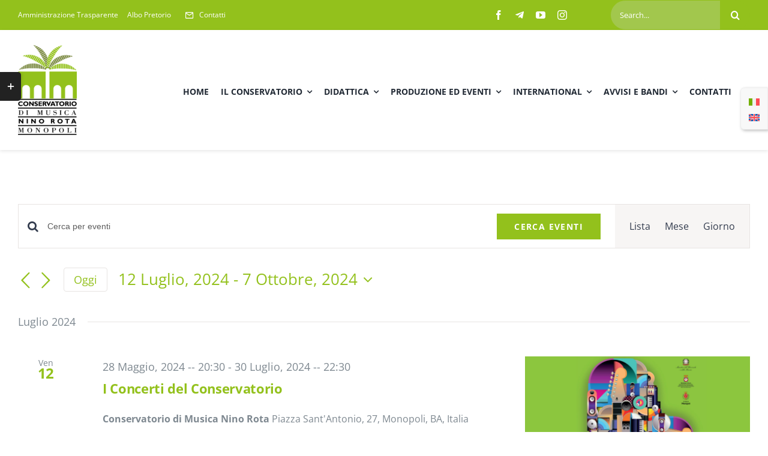

--- FILE ---
content_type: text/html; charset=UTF-8
request_url: https://conservatoriodimonopoli.org/eventi/elenco/?tribe-bar-date=2024-07-12
body_size: 28891
content:
<!DOCTYPE html>
<html class="avada-html-layout-wide avada-html-header-position-top avada-html-is-archive" lang="it-IT" prefix="og: http://ogp.me/ns# fb: http://ogp.me/ns/fb#" prefix="og: https://ogp.me/ns#">
<head>
	<meta http-equiv="X-UA-Compatible" content="IE=edge" />
	<meta http-equiv="Content-Type" content="text/html; charset=utf-8"/>
	<meta name="viewport" content="width=device-width, initial-scale=1" />
		<style>img:is([sizes="auto" i], [sizes^="auto," i]) { contain-intrinsic-size: 3000px 1500px }</style>
	<link rel="alternate" hreflang="it" href="https://conservatoriodimonopoli.org/events/elenco/" />
<link rel="alternate" hreflang="en" href="https://conservatoriodimonopoli.org/en/events/elenco/" />
<link rel="alternate" hreflang="x-default" href="https://conservatoriodimonopoli.org/events/elenco/" />

<!-- Ottimizzazione per i motori di ricerca di Rank Math - https://rankmath.com/ -->
<title>Eventi from 25 Settembre, 2021 &#8211; 6 Febbraio, 2024 &#8211; Conservatorio di Musica di Monopoli</title>
<meta name="description" content="Eventi Archive - Conservatorio di Musica di Monopoli"/>
<meta name="robots" content="index, follow"/>
<link rel="canonical" href="https://conservatoriodimonopoli.org/events/" />
<link rel="next" href="https://conservatoriodimonopoli.org/events/page/2/" />
<meta property="og:locale" content="it_IT" />
<meta property="og:type" content="article" />
<meta property="og:title" content="Eventi - Conservatorio di Musica di Monopoli" />
<meta property="og:description" content="Eventi Archive - Conservatorio di Musica di Monopoli" />
<meta property="og:url" content="https://conservatoriodimonopoli.org/events/" />
<meta property="og:site_name" content="Conservatorio di Musica di Monopoli (BA)" />
<meta name="twitter:card" content="summary_large_image" />
<meta name="twitter:title" content="Eventi - Conservatorio di Musica di Monopoli" />
<meta name="twitter:description" content="Eventi Archive - Conservatorio di Musica di Monopoli" />
<script type="application/ld+json" class="rank-math-schema">{"@context":"https://schema.org","@graph":[{"@type":"EducationalOrganization","@id":"https://conservatoriodimonopoli.org/#organization","name":"Conservatorio di Musica Nino Rota di Monopoli (BA)","url":"https://conservatoriodimonopoli.org","logo":{"@type":"ImageObject","@id":"https://conservatoriodimonopoli.org/#logo","url":"https://conservatoriodimonopoli.org/wp-content/uploads/2022/11/logo-conservatorio-verticale.png","contentUrl":"https://conservatoriodimonopoli.org/wp-content/uploads/2022/11/logo-conservatorio-verticale.png","caption":"Conservatorio di Musica di Monopoli (BA)","inLanguage":"it-IT","width":"98","height":"150"}},{"@type":"WebSite","@id":"https://conservatoriodimonopoli.org/#website","url":"https://conservatoriodimonopoli.org","name":"Conservatorio di Musica di Monopoli (BA)","alternateName":"Conservatorio di Musica di Monopoli (BA)","publisher":{"@id":"https://conservatoriodimonopoli.org/#organization"},"inLanguage":"it-IT"},{"@type":"CollectionPage","@id":"https://conservatoriodimonopoli.org/events/#webpage","url":"https://conservatoriodimonopoli.org/events/","name":"Eventi - Conservatorio di Musica di Monopoli","isPartOf":{"@id":"https://conservatoriodimonopoli.org/#website"},"inLanguage":"it-IT"}]}</script>
<!-- /Rank Math WordPress SEO plugin -->

<link rel="alternate" type="application/rss+xml" title="Conservatorio di Musica di Monopoli &raquo; Feed" href="https://conservatoriodimonopoli.org/feed/" />
<link rel="alternate" type="application/rss+xml" title="Conservatorio di Musica di Monopoli &raquo; Feed dei commenti" href="https://conservatoriodimonopoli.org/comments/feed/" />
<link rel="alternate" type="text/calendar" title="Conservatorio di Musica di Monopoli &raquo; iCal Feed" href="https://conservatoriodimonopoli.org/events/?ical=1" />
					<link rel="shortcut icon" href="https://conservatoriodimonopoli.org/wp-content/uploads/2022/07/favicon-64.png" type="image/x-icon" />
		
					<!-- Apple Touch Icon -->
			<link rel="apple-touch-icon" sizes="180x180" href="https://conservatoriodimonopoli.org/wp-content/uploads/2022/07/favicon-180.png">
		
					<!-- Android Icon -->
			<link rel="icon" sizes="192x192" href="https://conservatoriodimonopoli.org/wp-content/uploads/2022/07/favicon-192.png">
		
					<!-- MS Edge Icon -->
			<meta name="msapplication-TileImage" content="https://conservatoriodimonopoli.org/wp-content/uploads/2022/07/favicon-270.png">
				<link rel="alternate" type="application/rss+xml" title="Conservatorio di Musica di Monopoli &raquo; Eventi Feed" href="https://conservatoriodimonopoli.org/events/feed/" />
				
		<meta property="og:locale" content="it_IT"/>
		<meta property="og:type" content="article"/>
		<meta property="og:site_name" content="Conservatorio di Musica di Monopoli"/>
		<meta property="og:title" content="Eventi - Conservatorio di Musica di Monopoli"/>
				<meta property="og:url" content="https://conservatoriodimonopoli.org/evento/sara-mingardo-canto-lirico/"/>
																				<meta property="og:image" content="https://conservatoriodimonopoli.org/wp-content/uploads/2025/12/Masterclass-Sara-Mingardo-Anteprima-Sito.jpg"/>
		<meta property="og:image:width" content="1218"/>
		<meta property="og:image:height" content="919"/>
		<meta property="og:image:type" content="image/jpeg"/>
				<script type="text/javascript">
/* <![CDATA[ */
window._wpemojiSettings = {"baseUrl":"https:\/\/s.w.org\/images\/core\/emoji\/16.0.1\/72x72\/","ext":".png","svgUrl":"https:\/\/s.w.org\/images\/core\/emoji\/16.0.1\/svg\/","svgExt":".svg","source":{"concatemoji":"https:\/\/conservatoriodimonopoli.org\/wp-includes\/js\/wp-emoji-release.min.js?ver=6.8.3"}};
/*! This file is auto-generated */
!function(s,n){var o,i,e;function c(e){try{var t={supportTests:e,timestamp:(new Date).valueOf()};sessionStorage.setItem(o,JSON.stringify(t))}catch(e){}}function p(e,t,n){e.clearRect(0,0,e.canvas.width,e.canvas.height),e.fillText(t,0,0);var t=new Uint32Array(e.getImageData(0,0,e.canvas.width,e.canvas.height).data),a=(e.clearRect(0,0,e.canvas.width,e.canvas.height),e.fillText(n,0,0),new Uint32Array(e.getImageData(0,0,e.canvas.width,e.canvas.height).data));return t.every(function(e,t){return e===a[t]})}function u(e,t){e.clearRect(0,0,e.canvas.width,e.canvas.height),e.fillText(t,0,0);for(var n=e.getImageData(16,16,1,1),a=0;a<n.data.length;a++)if(0!==n.data[a])return!1;return!0}function f(e,t,n,a){switch(t){case"flag":return n(e,"\ud83c\udff3\ufe0f\u200d\u26a7\ufe0f","\ud83c\udff3\ufe0f\u200b\u26a7\ufe0f")?!1:!n(e,"\ud83c\udde8\ud83c\uddf6","\ud83c\udde8\u200b\ud83c\uddf6")&&!n(e,"\ud83c\udff4\udb40\udc67\udb40\udc62\udb40\udc65\udb40\udc6e\udb40\udc67\udb40\udc7f","\ud83c\udff4\u200b\udb40\udc67\u200b\udb40\udc62\u200b\udb40\udc65\u200b\udb40\udc6e\u200b\udb40\udc67\u200b\udb40\udc7f");case"emoji":return!a(e,"\ud83e\udedf")}return!1}function g(e,t,n,a){var r="undefined"!=typeof WorkerGlobalScope&&self instanceof WorkerGlobalScope?new OffscreenCanvas(300,150):s.createElement("canvas"),o=r.getContext("2d",{willReadFrequently:!0}),i=(o.textBaseline="top",o.font="600 32px Arial",{});return e.forEach(function(e){i[e]=t(o,e,n,a)}),i}function t(e){var t=s.createElement("script");t.src=e,t.defer=!0,s.head.appendChild(t)}"undefined"!=typeof Promise&&(o="wpEmojiSettingsSupports",i=["flag","emoji"],n.supports={everything:!0,everythingExceptFlag:!0},e=new Promise(function(e){s.addEventListener("DOMContentLoaded",e,{once:!0})}),new Promise(function(t){var n=function(){try{var e=JSON.parse(sessionStorage.getItem(o));if("object"==typeof e&&"number"==typeof e.timestamp&&(new Date).valueOf()<e.timestamp+604800&&"object"==typeof e.supportTests)return e.supportTests}catch(e){}return null}();if(!n){if("undefined"!=typeof Worker&&"undefined"!=typeof OffscreenCanvas&&"undefined"!=typeof URL&&URL.createObjectURL&&"undefined"!=typeof Blob)try{var e="postMessage("+g.toString()+"("+[JSON.stringify(i),f.toString(),p.toString(),u.toString()].join(",")+"));",a=new Blob([e],{type:"text/javascript"}),r=new Worker(URL.createObjectURL(a),{name:"wpTestEmojiSupports"});return void(r.onmessage=function(e){c(n=e.data),r.terminate(),t(n)})}catch(e){}c(n=g(i,f,p,u))}t(n)}).then(function(e){for(var t in e)n.supports[t]=e[t],n.supports.everything=n.supports.everything&&n.supports[t],"flag"!==t&&(n.supports.everythingExceptFlag=n.supports.everythingExceptFlag&&n.supports[t]);n.supports.everythingExceptFlag=n.supports.everythingExceptFlag&&!n.supports.flag,n.DOMReady=!1,n.readyCallback=function(){n.DOMReady=!0}}).then(function(){return e}).then(function(){var e;n.supports.everything||(n.readyCallback(),(e=n.source||{}).concatemoji?t(e.concatemoji):e.wpemoji&&e.twemoji&&(t(e.twemoji),t(e.wpemoji)))}))}((window,document),window._wpemojiSettings);
/* ]]> */
</script>
<style id='wp-emoji-styles-inline-css' type='text/css'>

	img.wp-smiley, img.emoji {
		display: inline !important;
		border: none !important;
		box-shadow: none !important;
		height: 1em !important;
		width: 1em !important;
		margin: 0 0.07em !important;
		vertical-align: -0.1em !important;
		background: none !important;
		padding: 0 !important;
	}
</style>
<link rel='stylesheet' id='wpml-legacy-horizontal-list-0-css' href='https://conservatoriodimonopoli.org/wp-content/plugins/sitepress-multilingual-cms/templates/language-switchers/legacy-list-horizontal/style.min.css?ver=1' type='text/css' media='all' />
<style id='wpml-legacy-horizontal-list-0-inline-css' type='text/css'>
.wpml-ls-statics-footer a, .wpml-ls-statics-footer .wpml-ls-sub-menu a, .wpml-ls-statics-footer .wpml-ls-sub-menu a:link, .wpml-ls-statics-footer li:not(.wpml-ls-current-language) .wpml-ls-link, .wpml-ls-statics-footer li:not(.wpml-ls-current-language) .wpml-ls-link:link {color:#444444;background-color:#ffffff;}.wpml-ls-statics-footer .wpml-ls-sub-menu a:hover,.wpml-ls-statics-footer .wpml-ls-sub-menu a:focus, .wpml-ls-statics-footer .wpml-ls-sub-menu a:link:hover, .wpml-ls-statics-footer .wpml-ls-sub-menu a:link:focus {color:#000000;background-color:#eeeeee;}.wpml-ls-statics-footer .wpml-ls-current-language > a {color:#444444;background-color:#ffffff;}.wpml-ls-statics-footer .wpml-ls-current-language:hover>a, .wpml-ls-statics-footer .wpml-ls-current-language>a:focus {color:#000000;background-color:#eeeeee;}
</style>
<link rel='stylesheet' id='child-style-css' href='https://conservatoriodimonopoli.org/wp-content/themes/Avada-Child-Theme/style.css?ver=6.8.3' type='text/css' media='all' />
<script type="text/javascript" id="wpml-cookie-js-extra">
/* <![CDATA[ */
var wpml_cookies = {"wp-wpml_current_language":{"value":"it","expires":1,"path":"\/"}};
var wpml_cookies = {"wp-wpml_current_language":{"value":"it","expires":1,"path":"\/"}};
/* ]]> */
</script>
<script type="text/javascript" src="https://conservatoriodimonopoli.org/wp-content/plugins/sitepress-multilingual-cms/res/js/cookies/language-cookie.js?ver=486900" id="wpml-cookie-js" defer="defer" data-wp-strategy="defer"></script>
<script type="text/javascript" src="https://conservatoriodimonopoli.org/wp-includes/js/jquery/jquery.min.js?ver=3.7.1" id="jquery-core-js"></script>
<script type="text/javascript" src="https://conservatoriodimonopoli.org/wp-includes/js/jquery/jquery-migrate.min.js?ver=3.4.1" id="jquery-migrate-js"></script>
<script type="text/javascript" src="https://conservatoriodimonopoli.org/wp-content/plugins/the-events-calendar/common/build/js/tribe-common.js?ver=9c44e11f3503a33e9540" id="tribe-common-js"></script>
<script type="text/javascript" src="https://conservatoriodimonopoli.org/wp-content/plugins/the-events-calendar/build/js/views/breakpoints.js?ver=4208de2df2852e0b91ec" id="tribe-events-views-v2-breakpoints-js"></script>
<link rel="https://api.w.org/" href="https://conservatoriodimonopoli.org/wp-json/" /><link rel="EditURI" type="application/rsd+xml" title="RSD" href="https://conservatoriodimonopoli.org/xmlrpc.php?rsd" />
<meta name="generator" content="WordPress 6.8.3" />
<meta name="generator" content="WPML ver:4.8.6 stt:1,27;" />
<meta name="tec-api-version" content="v1"><meta name="tec-api-origin" content="https://conservatoriodimonopoli.org"><link rel="alternate" href="https://conservatoriodimonopoli.org/wp-json/tribe/events/v1/" /><style type="text/css" id="css-fb-visibility">@media screen and (max-width: 640px){.fusion-no-small-visibility{display:none !important;}body .sm-text-align-center{text-align:center !important;}body .sm-text-align-left{text-align:left !important;}body .sm-text-align-right{text-align:right !important;}body .sm-flex-align-center{justify-content:center !important;}body .sm-flex-align-flex-start{justify-content:flex-start !important;}body .sm-flex-align-flex-end{justify-content:flex-end !important;}body .sm-mx-auto{margin-left:auto !important;margin-right:auto !important;}body .sm-ml-auto{margin-left:auto !important;}body .sm-mr-auto{margin-right:auto !important;}body .fusion-absolute-position-small{position:absolute;top:auto;width:100%;}.awb-sticky.awb-sticky-small{ position: sticky; top: var(--awb-sticky-offset,0); }}@media screen and (min-width: 641px) and (max-width: 1024px){.fusion-no-medium-visibility{display:none !important;}body .md-text-align-center{text-align:center !important;}body .md-text-align-left{text-align:left !important;}body .md-text-align-right{text-align:right !important;}body .md-flex-align-center{justify-content:center !important;}body .md-flex-align-flex-start{justify-content:flex-start !important;}body .md-flex-align-flex-end{justify-content:flex-end !important;}body .md-mx-auto{margin-left:auto !important;margin-right:auto !important;}body .md-ml-auto{margin-left:auto !important;}body .md-mr-auto{margin-right:auto !important;}body .fusion-absolute-position-medium{position:absolute;top:auto;width:100%;}.awb-sticky.awb-sticky-medium{ position: sticky; top: var(--awb-sticky-offset,0); }}@media screen and (min-width: 1025px){.fusion-no-large-visibility{display:none !important;}body .lg-text-align-center{text-align:center !important;}body .lg-text-align-left{text-align:left !important;}body .lg-text-align-right{text-align:right !important;}body .lg-flex-align-center{justify-content:center !important;}body .lg-flex-align-flex-start{justify-content:flex-start !important;}body .lg-flex-align-flex-end{justify-content:flex-end !important;}body .lg-mx-auto{margin-left:auto !important;margin-right:auto !important;}body .lg-ml-auto{margin-left:auto !important;}body .lg-mr-auto{margin-right:auto !important;}body .fusion-absolute-position-large{position:absolute;top:auto;width:100%;}.awb-sticky.awb-sticky-large{ position: sticky; top: var(--awb-sticky-offset,0); }}</style>		<script type="text/javascript">
			var doc = document.documentElement;
			doc.setAttribute( 'data-useragent', navigator.userAgent );
		</script>
		
	</head>

<body class="archive post-type-archive post-type-archive-tribe_events wp-theme-Avada wp-child-theme-Avada-Child-Theme tribe-events-page-template tribe-no-js tribe-filter-live fusion-image-hovers fusion-pagination-sizing fusion-button_type-flat fusion-button_span-no fusion-button_gradient-linear avada-image-rollover-circle-no avada-image-rollover-yes avada-image-rollover-direction-fade fusion-body ltr fusion-sticky-header no-tablet-sticky-header no-mobile-sticky-header no-mobile-slidingbar fusion-disable-outline fusion-sub-menu-fade mobile-logo-pos-left layout-wide-mode avada-has-boxed-modal-shadow-none layout-scroll-offset-full avada-has-zero-margin-offset-top fusion-top-header menu-text-align-center mobile-menu-design-modern fusion-hide-pagination-text fusion-header-layout-v3 avada-responsive avada-footer-fx-none avada-menu-highlight-style-bar fusion-search-form-classic fusion-main-menu-search-dropdown fusion-avatar-square avada-dropdown-styles avada-blog-layout-large avada-blog-archive-layout-grid avada-ec-not-100-width avada-ec-meta-layout-sidebar avada-header-shadow-no avada-menu-icon-position-left avada-has-megamenu-shadow avada-has-mainmenu-dropdown-divider avada-has-pagetitle-bg-full avada-has-100-footer avada-has-titlebar-hide avada-has-footer-widget-bg-image avada-header-border-color-full-transparent avada-social-full-transparent avada-has-slidingbar-widgets avada-has-slidingbar-position-left avada-slidingbar-toggle-style-rectangle avada-has-transparent-timeline_color avada-has-pagination-padding avada-flyout-menu-direction-top avada-ec-views-v2" data-awb-post-id="20017">
		<a class="skip-link screen-reader-text" href="#content">Salta al contenuto</a>

	<div id="boxed-wrapper">
		
		<div id="wrapper" class="fusion-wrapper">
			<div id="home" style="position:relative;top:-1px;"></div>
												<div class="fusion-tb-header"><div class="fusion-fullwidth fullwidth-box fusion-builder-row-1 fusion-flex-container has-pattern-background has-mask-background nonhundred-percent-fullwidth non-hundred-percent-height-scrolling fusion-custom-z-index" style="--link_hover_color: hsla(var(--awb-color1-h),var(--awb-color1-s),var(--awb-color1-l),calc( var(--awb-color1-a) - 20% ));--link_color: var(--awb-color1);--awb-border-radius-top-left:0px;--awb-border-radius-top-right:0px;--awb-border-radius-bottom-right:0px;--awb-border-radius-bottom-left:0px;--awb-z-index:1;--awb-background-color:var(--awb-custom_color_1);--awb-flex-wrap:wrap;" ><div class="fusion-builder-row fusion-row fusion-flex-align-items-center fusion-flex-justify-content-center fusion-flex-content-wrap" style="max-width:calc( 1280px + 0px );margin-left: calc(-0px / 2 );margin-right: calc(-0px / 2 );"><div class="fusion-layout-column fusion_builder_column fusion-builder-column-0 fusion_builder_column_1_2 1_2 fusion-flex-column fusion-flex-align-self-stretch" style="--awb-bg-size:cover;--awb-width-large:50%;--awb-margin-top-large:0px;--awb-spacing-right-large:0px;--awb-margin-bottom-large:0px;--awb-spacing-left-large:0px;--awb-width-medium:50%;--awb-order-medium:0;--awb-spacing-right-medium:0px;--awb-spacing-left-medium:0px;--awb-width-small:50%;--awb-order-small:0;--awb-spacing-right-small:0px;--awb-spacing-left-small:0px;" data-scroll-devices="small-visibility,medium-visibility,large-visibility"><div class="fusion-column-wrapper fusion-column-has-shadow fusion-flex-justify-content-flex-start fusion-content-layout-row fusion-flex-align-items-center"><nav class="awb-menu awb-menu_row awb-menu_em-hover mobile-mode-collapse-to-button awb-menu_icons-left awb-menu_dc-yes mobile-trigger-fullwidth-off awb-menu_mobile-toggle awb-menu_indent-left mobile-size-full-absolute loading mega-menu-loading awb-menu_desktop awb-menu_dropdown awb-menu_expand-right awb-menu_transition-fade" style="--awb-font-size:12px;--awb-text-transform:none;--awb-gap:15px;--awb-color:var(--awb-color1);--awb-active-color:hsla(var(--awb-color1-h),var(--awb-color1-s),var(--awb-color1-l),calc( var(--awb-color1-a) - 20% ));--awb-active-bg:var(--awb-custom_color_1);--awb-submenu-text-transform:none;--awb-icons-color:var(--awb-color1);--awb-icons-hover-color:hsla(var(--awb-color1-h),var(--awb-color1-s),var(--awb-color1-l),calc( var(--awb-color1-a) - 20% ));--awb-main-justify-content:flex-start;--awb-mobile-bg:var(--awb-custom_color_1);--awb-mobile-active-bg:var(--awb-custom_color_1);--awb-mobile-justify:flex-start;--awb-mobile-caret-left:auto;--awb-mobile-caret-right:0;--awb-fusion-font-family-typography:inherit;--awb-fusion-font-style-typography:normal;--awb-fusion-font-weight-typography:400;--awb-fusion-font-family-submenu-typography:inherit;--awb-fusion-font-style-submenu-typography:normal;--awb-fusion-font-weight-submenu-typography:400;--awb-fusion-font-family-mobile-typography:inherit;--awb-fusion-font-style-mobile-typography:normal;--awb-fusion-font-weight-mobile-typography:400;" aria-label="Conservatorio Monopoli - Top" data-breakpoint="0" data-count="0" data-transition-type="fade" data-transition-time="300" data-expand="right"><ul id="menu-conservatorio-monopoli-top" class="fusion-menu awb-menu__main-ul awb-menu__main-ul_row"><li  id="menu-item-7709"  class="menu-item menu-item-type-custom menu-item-object-custom menu-item-7709 awb-menu__li awb-menu__main-li awb-menu__main-li_regular"  data-item-id="7709"><span class="awb-menu__main-background-default awb-menu__main-background-default_fade"></span><span class="awb-menu__main-background-active awb-menu__main-background-active_fade"></span><a  target="_blank" rel="noopener noreferrer" href="http://archivio.conservatoriodimonopoli.org/index.php?option=com_content&#038;view=article&#038;id=1596&#038;Itemid=859" class="awb-menu__main-a awb-menu__main-a_regular"><span class="menu-text">Amministrazione Trasparente</span></a></li><li  id="menu-item-7710"  class="menu-item menu-item-type-custom menu-item-object-custom menu-item-7710 awb-menu__li awb-menu__main-li awb-menu__main-li_regular"  data-item-id="7710"><span class="awb-menu__main-background-default awb-menu__main-background-default_fade"></span><span class="awb-menu__main-background-active awb-menu__main-background-active_fade"></span><a  target="_blank" rel="noopener noreferrer" href="https://conservatoriodimonopoli.org/albo-pretorio/" class="awb-menu__main-a awb-menu__main-a_regular"><span class="menu-text">Albo Pretorio</span></a></li><li  id="menu-item-1205"  class="menu-item menu-item-type-custom menu-item-object-custom menu-item-1205 awb-menu__li awb-menu__main-li awb-menu__main-li_regular"  data-item-id="1205"><span class="awb-menu__main-background-default awb-menu__main-background-default_fade"></span><span class="awb-menu__main-background-active awb-menu__main-background-active_fade"></span><a  href="/contatti/" class="awb-menu__main-a awb-menu__main-a_regular fusion-flex-link"><span class="awb-menu__i awb-menu__i_main fusion-megamenu-icon"><i class="glyphicon university-mail_outline" aria-hidden="true"></i></span><span class="menu-text">Contatti</span></a></li></ul></nav></div></div><div class="fusion-layout-column fusion_builder_column fusion-builder-column-1 fusion_builder_column_1_4 1_4 fusion-flex-column fusion-no-small-visibility" style="--awb-bg-size:cover;--awb-width-large:25%;--awb-margin-top-large:0px;--awb-spacing-right-large:0px;--awb-margin-bottom-large:0px;--awb-spacing-left-large:0px;--awb-width-medium:50%;--awb-order-medium:0;--awb-spacing-right-medium:0px;--awb-spacing-left-medium:0px;--awb-width-small:100%;--awb-order-small:1;--awb-spacing-right-small:0px;--awb-spacing-left-small:0px;"><div class="fusion-column-wrapper fusion-column-has-shadow fusion-flex-justify-content-flex-end fusion-content-layout-row"><div class="fusion-social-links fusion-social-links-1" style="--awb-margin-top:0px;--awb-margin-right:0px;--awb-margin-bottom:0px;--awb-margin-left:0px;--awb-box-border-top:0px;--awb-box-border-right:0px;--awb-box-border-bottom:0px;--awb-box-border-left:0px;--awb-icon-colors-hover:var(--awb-color2);--awb-box-colors-hover:hsla(var(--awb-color1-h),var(--awb-color1-s),var(--awb-color1-l),calc(var(--awb-color1-a) - 25%));--awb-box-border-color:var(--awb-color3);--awb-box-border-color-hover:var(--awb-custom_color_1);"><div class="fusion-social-networks color-type-custom"><div class="fusion-social-networks-wrapper"><a class="fusion-social-network-icon fusion-tooltip fusion-facebook awb-icon-facebook" style="color:var(--awb-color1);font-size:16px;" data-placement="bottom" data-title="Facebook" data-toggle="tooltip" title="Facebook" aria-label="facebook" target="_blank" rel="noopener noreferrer" href="https://www.facebook.com/ConservatorioNinoRota"></a><a class="fusion-social-network-icon fusion-tooltip fusion-telegram fa-telegram-plane fab" style="color:var(--awb-color1);font-size:16px;" data-placement="bottom" data-title="Telegram" data-toggle="tooltip" title="Telegram" aria-label="telegram" target="_blank" rel="noopener noreferrer" href="https://t.me/consrotamonopoli"></a><a class="fusion-social-network-icon fusion-tooltip fusion-youtube awb-icon-youtube" style="color:var(--awb-color1);font-size:16px;" data-placement="bottom" data-title="YouTube" data-toggle="tooltip" title="YouTube" aria-label="youtube" target="_blank" rel="noopener noreferrer" href="https://www.youtube.com/@Conservatorioninorota"></a><a class="fusion-social-network-icon fusion-tooltip fusion-instagram awb-icon-instagram" style="color:var(--awb-color1);font-size:16px;" data-placement="bottom" data-title="Instagram" data-toggle="tooltip" title="Instagram" aria-label="instagram" target="_blank" rel="noopener noreferrer" href="https://www.instagram.com/conservatoriorota/"></a></div></div></div></div></div><div class="fusion-layout-column fusion_builder_column fusion-builder-column-2 fusion_builder_column_1_4 1_4 fusion-flex-column" style="--awb-bg-color:var(--awb-custom_color_1);--awb-bg-color-hover:var(--awb-custom_color_1);--awb-bg-size:cover;--awb-width-large:25%;--awb-margin-top-large:0px;--awb-spacing-right-large:0px;--awb-margin-bottom-large:0px;--awb-spacing-left-large:0px;--awb-width-medium:50%;--awb-order-medium:0;--awb-spacing-right-medium:0px;--awb-spacing-left-medium:0px;--awb-width-small:50%;--awb-order-small:1;--awb-spacing-right-small:0px;--awb-spacing-left-small:0px;" data-scroll-devices="small-visibility,medium-visibility,large-visibility"><div class="fusion-column-wrapper fusion-column-has-shadow fusion-flex-justify-content-flex-end fusion-content-layout-row"><div class="fusion-search-element fusion-search-element-1 fusion-search-form-classic" style="--awb-border-radius:30px;--awb-border-color:var(--awb-custom_color_1);--awb-focus-border-color:var(--awb-custom_color_1);--awb-bg-color:rgba(165,201,86,0.86);">		<form role="search" class="searchform fusion-search-form  fusion-search-form-classic" method="get" action="https://conservatoriodimonopoli.org/">
			<div class="fusion-search-form-content">

				
				<div class="fusion-search-field search-field">
					<label><span class="screen-reader-text">Cerca per:</span>
													<input type="search" value="" name="s" class="s" placeholder="Search..." required aria-required="true" aria-label="Search..."/>
											</label>
				</div>
				<div class="fusion-search-button search-button">
					<input type="submit" class="fusion-search-submit searchsubmit" aria-label="Cerca" value="&#xf002;" />
									</div>

				<input type="hidden" name="post_type[]" value="any" /><input type="hidden" name="search_limit_to_post_titles" value="0" /><input type="hidden" name="add_woo_product_skus" value="0" /><input type="hidden" name="fs" value="1" />
			</div>


			
		</form>
		</div></div></div></div></div><div class="fusion-fullwidth fullwidth-box fusion-builder-row-2 fusion-flex-container has-pattern-background has-mask-background nonhundred-percent-fullwidth non-hundred-percent-height-scrolling fusion-sticky-container fusion-custom-z-index" style="--awb-border-radius-top-left:0px;--awb-border-radius-top-right:0px;--awb-border-radius-bottom-right:0px;--awb-border-radius-bottom-left:0px;--awb-z-index:99;--awb-padding-top:25px;--awb-padding-bottom:25px;--awb-padding-top-small:15px;--awb-padding-bottom-small:15px;--awb-margin-bottom:0px;--awb-min-height:60px;--awb-background-color:var(--awb-color1);--awb-flex-wrap:wrap;--awb-box-shadow:0px 2px 5px 0px hsla(var(--awb-color8-h),var(--awb-color8-s),var(--awb-color8-l),calc(var(--awb-color8-a) - 90%));" data-transition-offset="0" data-scroll-offset="0" data-sticky-medium-visibility="1" data-sticky-large-visibility="1" ><div class="fusion-builder-row fusion-row fusion-flex-align-items-center fusion-flex-align-content-flex-end fusion-flex-content-wrap" style="max-width:calc( 1280px + 0px );margin-left: calc(-0px / 2 );margin-right: calc(-0px / 2 );"><div class="fusion-layout-column fusion_builder_column fusion-builder-column-3 fusion_builder_column_1_5 1_5 fusion-flex-column fusion-column-inner-bg-wrapper" style="--awb-inner-bg-size:cover;--awb-width-large:20%;--awb-margin-top-large:0px;--awb-spacing-right-large:0px;--awb-margin-bottom-large:0px;--awb-spacing-left-large:0px;--awb-width-medium:35%;--awb-order-medium:0;--awb-spacing-right-medium:0px;--awb-spacing-left-medium:0px;--awb-width-small:75%;--awb-order-small:0;--awb-spacing-right-small:0px;--awb-spacing-left-small:0px;"><span class="fusion-column-inner-bg hover-type-none"><a class="fusion-column-anchor" href="https://conservatoriodimonopoli.org/"><span class="fusion-column-inner-bg-image"></span></a></span><div class="fusion-column-wrapper fusion-column-has-shadow fusion-flex-justify-content-flex-start fusion-content-layout-row fusion-content-nowrap"><div class="fusion-image-element " style="--awb-margin-right:10px;--awb-max-width:250px;--awb-caption-title-font-family:var(--h2_typography-font-family);--awb-caption-title-font-weight:var(--h2_typography-font-weight);--awb-caption-title-font-style:var(--h2_typography-font-style);--awb-caption-title-size:var(--h2_typography-font-size);--awb-caption-title-transform:var(--h2_typography-text-transform);--awb-caption-title-line-height:var(--h2_typography-line-height);--awb-caption-title-letter-spacing:var(--h2_typography-letter-spacing);"><span class=" has-fusion-standard-logo fusion-imageframe imageframe-none imageframe-1 hover-type-none"><a class="fusion-no-lightbox" href="https://conservatoriodimonopoli.org/" target="_self"><img decoding="async" src="https://conservatoriodimonopoli.org/wp-content/uploads/2022/11/logo-conservatorio-verticale.png" srcset="https://conservatoriodimonopoli.org/wp-content/uploads/2022/11/logo-conservatorio-verticale.png 1x, 2x" style="max-height:150px;height:auto;" width="98" height="150" class="img-responsive fusion-standard-logo disable-lazyload" alt="Conservatorio di Musica di Monopoli Logo" /></a></span></div></div></div><div class="fusion-layout-column fusion_builder_column fusion-builder-column-4 fusion_builder_column_4_5 4_5 fusion-flex-column" style="--awb-padding-top:0px;--awb-padding-right:0px;--awb-padding-bottom:0px;--awb-padding-left:0px;--awb-bg-size:cover;--awb-width-large:80%;--awb-margin-top-large:0px;--awb-spacing-right-large:0px;--awb-margin-bottom-large:0px;--awb-spacing-left-large:0px;--awb-width-medium:65%;--awb-order-medium:0;--awb-spacing-right-medium:0px;--awb-spacing-left-medium:0px;--awb-width-small:25%;--awb-order-small:0;--awb-spacing-right-small:0px;--awb-spacing-left-small:0px;"><div class="fusion-column-wrapper fusion-column-has-shadow fusion-flex-justify-content-flex-start fusion-content-layout-column"><nav class="awb-menu awb-menu_row awb-menu_em-hover mobile-mode-collapse-to-button awb-menu_icons-left awb-menu_dc-yes mobile-trigger-fullwidth-off awb-menu_mobile-toggle awb-menu_indent-left mobile-size-full-absolute loading mega-menu-loading awb-menu_desktop awb-menu_arrows-sub awb-menu_dropdown awb-menu_expand-right awb-menu_transition-fade" style="--awb-font-size:var(--awb-typography3-font-size);--awb-text-transform:var(--awb-typography3-text-transform);--awb-gap:20px;--awb-justify-content:center;--awb-items-padding-top:5px;--awb-letter-spacing:0em;--awb-active-color:var(--awb-custom_color_1);--awb-active-border-color:var(--awb-custom_color_1);--awb-submenu-bg:var(--awb-color2);--awb-submenu-sep-color:rgba(226,226,226,0);--awb-submenu-active-bg:var(--awb-color1);--awb-submenu-space:33px;--awb-submenu-text-transform:none;--awb-icons-hover-color:var(--awb-custom_color_1);--awb-main-justify-content:flex-start;--awb-mobile-nav-button-align-hor:flex-end;--awb-mobile-active-bg:var(--awb-custom_color_1);--awb-mobile-active-color:var(--awb-color1);--awb-mobile-trigger-font-size:40px;--awb-trigger-padding-right:0px;--awb-trigger-padding-left:0px;--awb-mobile-trigger-color:var(--awb-custom_color_1);--awb-mobile-trigger-background-color:rgba(255,255,255,0);--awb-mobile-nav-trigger-bottom-margin:15px;--awb-mobile-sep-color:rgba(0,0,0,0);--awb-justify-title:flex-start;--awb-mobile-justify:flex-start;--awb-mobile-caret-left:auto;--awb-mobile-caret-right:0;--awb-box-shadow:0px 5px 0px 0px var(--awb-custom_color_1) inset;;--awb-fusion-font-family-typography:var(--awb-typography3-font-family);--awb-fusion-font-weight-typography:var(--awb-typography3-font-weight);--awb-fusion-font-style-typography:var(--awb-typography3-font-style);--awb-fusion-font-family-submenu-typography:inherit;--awb-fusion-font-style-submenu-typography:normal;--awb-fusion-font-weight-submenu-typography:400;--awb-fusion-font-family-mobile-typography:inherit;--awb-fusion-font-style-mobile-typography:normal;--awb-fusion-font-weight-mobile-typography:400;" aria-label="Conservatorio N. Rota" data-breakpoint="1210" data-count="1" data-transition-type="center" data-transition-time="300" data-expand="right"><button type="button" class="awb-menu__m-toggle awb-menu__m-toggle_no-text" aria-expanded="false" aria-controls="menu-conservatorio-n-rota"><span class="awb-menu__m-toggle-inner"><span class="collapsed-nav-text"><span class="screen-reader-text">Toggle Navigation</span></span><span class="awb-menu__m-collapse-icon awb-menu__m-collapse-icon_no-text"><span class="awb-menu__m-collapse-icon-open awb-menu__m-collapse-icon-open_no-text university-menu"></span><span class="awb-menu__m-collapse-icon-close awb-menu__m-collapse-icon-close_no-text university-close"></span></span></span></button><ul id="menu-conservatorio-n-rota" class="fusion-menu awb-menu__main-ul awb-menu__main-ul_row"><li  id="menu-item-4462"  class="menu-item menu-item-type-post_type menu-item-object-page menu-item-home menu-item-4462 awb-menu__li awb-menu__main-li awb-menu__main-li_regular"  data-item-id="4462"><span class="awb-menu__main-background-default awb-menu__main-background-default_center"></span><span class="awb-menu__main-background-active awb-menu__main-background-active_center"></span><a href="https://conservatoriodimonopoli.org/" class="awb-menu__main-a awb-menu__main-a_regular"><span class="menu-text">Home</span></a></li><li  id="menu-item-4460"  class="menu-item menu-item-type-custom menu-item-object-custom menu-item-has-children menu-item-4460 awb-menu__li awb-menu__main-li awb-menu__main-li_regular awb-menu__main-li_with-sub-arrow awb-menu__main-li_with-arrow"  data-item-id="4460"><span class="awb-menu__main-background-default awb-menu__main-background-default_center"></span><span class="awb-menu__main-background-active awb-menu__main-background-active_center"></span><a  href="#" class="awb-menu__main-a awb-menu__main-a_regular"><span class="menu-text">Il Conservatorio</span><span class="awb-menu__open-nav-submenu-hover"></span></a><button type="button" aria-label="Open submenu of Il Conservatorio" aria-expanded="false" class="awb-menu__open-nav-submenu_mobile awb-menu__open-nav-submenu_main"></button><span class="awb-menu__sub-arrow"></span><ul class="awb-menu__sub-ul awb-menu__sub-ul_main"><li  id="menu-item-2793"  class="menu-item menu-item-type-post_type menu-item-object-page menu-item-2793 awb-menu__li awb-menu__sub-li" ><a href="https://conservatoriodimonopoli.org/storia/" class="awb-menu__sub-a"><span>Storia</span></a></li><li  id="menu-item-2794"  class="menu-item menu-item-type-post_type menu-item-object-page menu-item-2794 awb-menu__li awb-menu__sub-li" ><a href="https://conservatoriodimonopoli.org/organizzazione/" class="awb-menu__sub-a"><span>Organizzazione</span></a></li><li  id="menu-item-2836"  class="menu-item menu-item-type-post_type menu-item-object-page menu-item-2836 awb-menu__li awb-menu__sub-li" ><a href="https://conservatoriodimonopoli.org/settori-disciplinari/" class="awb-menu__sub-a"><span>Docenti</span></a></li><li  id="menu-item-3276"  class="menu-item menu-item-type-post_type menu-item-object-page menu-item-3276 awb-menu__li awb-menu__sub-li" ><a href="https://conservatoriodimonopoli.org/modulistica-docenti/" class="awb-menu__sub-a"><span>Modulistica Docenti</span></a></li><li  id="menu-item-2795"  class="menu-item menu-item-type-post_type menu-item-object-page menu-item-2795 awb-menu__li awb-menu__sub-li" ><a href="https://conservatoriodimonopoli.org/biblioteca/" class="awb-menu__sub-a"><span>Biblioteca</span></a></li><li  id="menu-item-2804"  class="menu-item menu-item-type-post_type menu-item-object-page menu-item-2804 awb-menu__li awb-menu__sub-li" ><a href="https://conservatoriodimonopoli.org/statuto-regolamenti-e-normativa/" class="awb-menu__sub-a"><span>Statuto, Regolamenti e Normativa</span></a></li><li  id="menu-item-7674"  class="menu-item menu-item-type-custom menu-item-object-custom menu-item-has-children menu-item-7674 awb-menu__li awb-menu__sub-li" ><a target="_blank" rel="noopener noreferrer" href="http://archivio.conservatoriodimonopoli.org/index.php?option=com_content&#038;view=article&#038;id=1596&#038;Itemid=859" class="awb-menu__sub-a"><span>Amministrazione Trasparente</span><span class="awb-menu__open-nav-submenu-hover"></span></a><button type="button" aria-label="Open submenu of Amministrazione Trasparente" aria-expanded="false" class="awb-menu__open-nav-submenu_mobile awb-menu__open-nav-submenu_sub"></button><ul class="awb-menu__sub-ul awb-menu__sub-ul_grand"><li  id="menu-item-7701"  class="menu-item menu-item-type-custom menu-item-object-custom menu-item-7701 awb-menu__li awb-menu__sub-li" ><a target="_blank" rel="noopener noreferrer" href="https://conservatoriodimonopoli.org/albo-pretorio/" class="awb-menu__sub-a"><span>Albo Pretorio</span></a></li><li  id="menu-item-19491"  class="menu-item menu-item-type-post_type menu-item-object-page menu-item-19491 awb-menu__li awb-menu__sub-li" ><a href="https://conservatoriodimonopoli.org/accessibilita-e-catalogo-di-dati-metadati-e-banche-dati/" class="awb-menu__sub-a"><span>Accessibilità e Catalogo di dati, metadati e banche dati</span></a></li><li  id="menu-item-13986"  class="menu-item menu-item-type-custom menu-item-object-custom menu-item-13986 awb-menu__li awb-menu__sub-li" ><a href="http://archivio.conservatoriodimonopoli.org/index.php?option=com_content&#038;view=article&#038;id=543:codice-disciplinare&#038;catid=113:archivio-eventi" class="awb-menu__sub-a"><span>Codice disciplinare e Codice di comportamento</span></a></li><li  id="menu-item-20116"  class="menu-item menu-item-type-custom menu-item-object-custom menu-item-20116 awb-menu__li awb-menu__sub-li" ><a href="https://conservatoriodimonopoli.org/whistleblowing/" class="awb-menu__sub-a"><span>Whistleblowing</span></a></li><li  id="menu-item-4595"  class="menu-item menu-item-type-post_type menu-item-object-page menu-item-4595 awb-menu__li awb-menu__sub-li" ><a href="https://conservatoriodimonopoli.org/privacy/" class="awb-menu__sub-a"><span>Privacy</span></a></li></ul></li></ul></li><li  id="menu-item-2796"  class="menu-item menu-item-type-custom menu-item-object-custom menu-item-has-children menu-item-2796 awb-menu__li awb-menu__main-li awb-menu__main-li_regular awb-menu__main-li_with-sub-arrow awb-menu__main-li_with-arrow"  data-item-id="2796"><span class="awb-menu__main-background-default awb-menu__main-background-default_center"></span><span class="awb-menu__main-background-active awb-menu__main-background-active_center"></span><a  href="#" class="awb-menu__main-a awb-menu__main-a_regular"><span class="menu-text">Didattica</span><span class="awb-menu__open-nav-submenu-hover"></span></a><button type="button" aria-label="Open submenu of Didattica" aria-expanded="false" class="awb-menu__open-nav-submenu_mobile awb-menu__open-nav-submenu_main"></button><span class="awb-menu__sub-arrow"></span><ul class="awb-menu__sub-ul awb-menu__sub-ul_main"><li  id="menu-item-2797"  class="menu-item menu-item-type-post_type menu-item-object-page menu-item-2797 awb-menu__li awb-menu__sub-li" ><a href="https://conservatoriodimonopoli.org/offerta-formativa/" class="awb-menu__sub-a"><span>Offerta Formativa e Programmi</span></a></li><li  id="menu-item-4498"  class="menu-item menu-item-type-post_type menu-item-object-page menu-item-4498 awb-menu__li awb-menu__sub-li" ><a href="https://conservatoriodimonopoli.org/tasse-e-contributi/" class="awb-menu__sub-a"><span>Tasse e Contributi</span></a></li><li  id="menu-item-4492"  class="menu-item menu-item-type-post_type menu-item-object-page menu-item-4492 awb-menu__li awb-menu__sub-li" ><a href="https://conservatoriodimonopoli.org/iscrizioni/" class="awb-menu__sub-a"><span>Iscrizioni</span></a></li><li  id="menu-item-2802"  class="menu-item menu-item-type-post_type menu-item-object-page menu-item-2802 awb-menu__li awb-menu__sub-li" ><a href="https://conservatoriodimonopoli.org/didattica-speciale/" class="awb-menu__sub-a"><span>Didattica Speciale</span></a></li><li  id="menu-item-2801"  class="menu-item menu-item-type-post_type menu-item-object-page menu-item-2801 awb-menu__li awb-menu__sub-li" ><a href="https://conservatoriodimonopoli.org/modulistica-studenti/" class="awb-menu__sub-a"><span>Modulistica Studenti</span></a></li><li  id="menu-item-2799"  class="menu-item menu-item-type-post_type menu-item-object-page menu-item-2799 awb-menu__li awb-menu__sub-li" ><a href="https://conservatoriodimonopoli.org/calendario-esami/" class="awb-menu__sub-a"><span>Calendario Esami</span></a></li></ul></li><li  id="menu-item-12802"  class="menu-item menu-item-type-custom menu-item-object-custom menu-item-has-children menu-item-12802 awb-menu__li awb-menu__main-li awb-menu__main-li_regular awb-menu__main-li_with-sub-arrow awb-menu__main-li_with-arrow"  data-item-id="12802"><span class="awb-menu__main-background-default awb-menu__main-background-default_center"></span><span class="awb-menu__main-background-active awb-menu__main-background-active_center"></span><a  href="#" class="awb-menu__main-a awb-menu__main-a_regular"><span class="menu-text">Produzione ed Eventi</span><span class="awb-menu__open-nav-submenu-hover"></span></a><button type="button" aria-label="Open submenu of Produzione ed Eventi" aria-expanded="false" class="awb-menu__open-nav-submenu_mobile awb-menu__open-nav-submenu_main"></button><span class="awb-menu__sub-arrow"></span><ul class="awb-menu__sub-ul awb-menu__sub-ul_main"><li  id="menu-item-7587"  class="menu-item menu-item-type-post_type menu-item-object-page menu-item-7587 awb-menu__li awb-menu__sub-li" ><a href="https://conservatoriodimonopoli.org/masterclass/" class="awb-menu__sub-a"><span>Masterclass e Convegni</span></a></li><li  id="menu-item-7588"  class="menu-item menu-item-type-post_type menu-item-object-page menu-item-7588 awb-menu__li awb-menu__sub-li" ><a href="https://conservatoriodimonopoli.org/concerti/" class="awb-menu__sub-a"><span>Concerti</span></a></li><li  id="menu-item-14186"  class="menu-item menu-item-type-post_type menu-item-object-page menu-item-14186 awb-menu__li awb-menu__sub-li" ><a href="https://conservatoriodimonopoli.org/convegni/" class="awb-menu__sub-a"><span>Convegni</span></a></li><li  id="menu-item-7586"  class="menu-item menu-item-type-post_type menu-item-object-page menu-item-7586 awb-menu__li awb-menu__sub-li" ><a href="https://conservatoriodimonopoli.org/saggi-didattici/" class="awb-menu__sub-a"><span>Saggi Didattici</span></a></li><li  id="menu-item-14190"  class="menu-item menu-item-type-post_type menu-item-object-page menu-item-14190 awb-menu__li awb-menu__sub-li" ><a href="https://conservatoriodimonopoli.org/laboratori/" class="awb-menu__sub-a"><span>Laboratori</span></a></li><li  id="menu-item-7593"  class="menu-item menu-item-type-post_type menu-item-object-page menu-item-7593 awb-menu__li awb-menu__sub-li" ><a href="https://conservatoriodimonopoli.org/eventi/" class="awb-menu__sub-a"><span>Calendario eventi</span></a></li></ul></li><li  id="menu-item-2809"  class="menu-item menu-item-type-custom menu-item-object-custom menu-item-has-children menu-item-2809 awb-menu__li awb-menu__main-li awb-menu__main-li_regular awb-menu__main-li_with-sub-arrow awb-menu__main-li_with-arrow"  data-item-id="2809"><span class="awb-menu__main-background-default awb-menu__main-background-default_center"></span><span class="awb-menu__main-background-active awb-menu__main-background-active_center"></span><a  href="#" class="awb-menu__main-a awb-menu__main-a_regular"><span class="menu-text">International</span><span class="awb-menu__open-nav-submenu-hover"></span></a><button type="button" aria-label="Open submenu of International" aria-expanded="false" class="awb-menu__open-nav-submenu_mobile awb-menu__open-nav-submenu_main"></button><span class="awb-menu__sub-arrow"></span><ul class="awb-menu__sub-ul awb-menu__sub-ul_main"><li  id="menu-item-2810"  class="menu-item menu-item-type-post_type menu-item-object-page menu-item-2810 awb-menu__li awb-menu__sub-li" ><a href="https://conservatoriodimonopoli.org/erasmus/" class="awb-menu__sub-a"><span>Erasmus</span></a></li><li  id="menu-item-3420"  class="menu-item menu-item-type-post_type menu-item-object-page menu-item-3420 awb-menu__li awb-menu__sub-li" ><a href="https://conservatoriodimonopoli.org/international-student/" class="awb-menu__sub-a"><span>International Student</span></a></li></ul></li><li  id="menu-item-5055"  class="menu-item menu-item-type-custom menu-item-object-custom menu-item-has-children menu-item-5055 awb-menu__li awb-menu__main-li awb-menu__main-li_regular awb-menu__main-li_with-sub-arrow awb-menu__main-li_with-arrow"  data-item-id="5055"><span class="awb-menu__main-background-default awb-menu__main-background-default_center"></span><span class="awb-menu__main-background-active awb-menu__main-background-active_center"></span><a  href="#" class="awb-menu__main-a awb-menu__main-a_regular"><span class="menu-text">Avvisi e Bandi</span><span class="awb-menu__open-nav-submenu-hover"></span></a><button type="button" aria-label="Open submenu of Avvisi e Bandi" aria-expanded="false" class="awb-menu__open-nav-submenu_mobile awb-menu__open-nav-submenu_main"></button><span class="awb-menu__sub-arrow"></span><ul class="awb-menu__sub-ul awb-menu__sub-ul_main"><li  id="menu-item-2876"  class="menu-item menu-item-type-custom menu-item-object-custom menu-item-2876 awb-menu__li awb-menu__sub-li" ><a  href="/didattica/" class="awb-menu__sub-a"><span>Didattica</span></a></li><li  id="menu-item-16220"  class="menu-item menu-item-type-post_type menu-item-object-page menu-item-16220 awb-menu__li awb-menu__sub-li" ><a href="https://conservatoriodimonopoli.org/archivio-didattica/" class="awb-menu__sub-a"><span>Archivio Didattica</span></a></li><li  id="menu-item-7635"  class="menu-item menu-item-type-post_type menu-item-object-page menu-item-7635 awb-menu__li awb-menu__sub-li" ><a href="https://conservatoriodimonopoli.org/bandi/" class="awb-menu__sub-a"><span>Bandi per studenti</span></a></li><li  id="menu-item-13881"  class="menu-item menu-item-type-post_type menu-item-object-page menu-item-13881 awb-menu__li awb-menu__sub-li" ><a href="https://conservatoriodimonopoli.org/bandi-per-esterni/" class="awb-menu__sub-a"><span>Bandi per esterni</span></a></li></ul></li><li  id="menu-item-2813"  class="menu-item menu-item-type-post_type menu-item-object-page menu-item-2813 awb-menu__li awb-menu__main-li awb-menu__main-li_regular"  data-item-id="2813"><span class="awb-menu__main-background-default awb-menu__main-background-default_center"></span><span class="awb-menu__main-background-active awb-menu__main-background-active_center"></span><a href="https://conservatoriodimonopoli.org/contatti/" class="awb-menu__main-a awb-menu__main-a_regular"><span class="menu-text">Contatti</span></a></li></ul></nav></div></div></div></div>
</div>		<div id="sliders-container" class="fusion-slider-visibility">
					</div>
											
			
						<main id="main" class="clearfix ">
				<div class="fusion-row" style="">
<section id="content" style="width: 100%;">
	<div
	 class="tribe-common tribe-events tribe-events-view tribe-events-view--list" 	data-js="tribe-events-view"
	data-view-rest-url="https://conservatoriodimonopoli.org/wp-json/tribe/views/v2/html"
	data-view-rest-method="GET"
	data-view-manage-url="1"
				data-view-breakpoint-pointer="cd9fdacd-24bf-4311-92a0-4f7825a595bf"
	>
	<section class="tribe-common-l-container tribe-events-l-container">
		<div
	class="tribe-events-view-loader tribe-common-a11y-hidden"
	role="alert"
	aria-live="polite"
>
	<span class="tribe-events-view-loader__text tribe-common-a11y-visual-hide">
		12 eventi trovato.	</span>
	<div class="tribe-events-view-loader__dots tribe-common-c-loader">
		<svg  class="tribe-common-c-svgicon tribe-common-c-svgicon--dot tribe-common-c-loader__dot tribe-common-c-loader__dot--first"  viewBox="0 0 15 15" xmlns="http://www.w3.org/2000/svg"><circle cx="7.5" cy="7.5" r="7.5"/></svg>
		<svg  class="tribe-common-c-svgicon tribe-common-c-svgicon--dot tribe-common-c-loader__dot tribe-common-c-loader__dot--second"  viewBox="0 0 15 15" xmlns="http://www.w3.org/2000/svg"><circle cx="7.5" cy="7.5" r="7.5"/></svg>
		<svg  class="tribe-common-c-svgicon tribe-common-c-svgicon--dot tribe-common-c-loader__dot tribe-common-c-loader__dot--third"  viewBox="0 0 15 15" xmlns="http://www.w3.org/2000/svg"><circle cx="7.5" cy="7.5" r="7.5"/></svg>
	</div>
</div>

		<script type="application/ld+json">
[{"@context":"http://schema.org","@type":"Event","name":"I Concerti del Conservatorio","description":"&lt;p&gt;Scarica l\\'opuscolo dei Concerti&lt;/p&gt;\\n","image":"https://conservatoriodimonopoli.org/wp-content/uploads/2024/05/concerti-evidenza.jpg","url":"https://conservatoriodimonopoli.org/evento/i-concerti-del-conservatorio/","eventAttendanceMode":"https://schema.org/OfflineEventAttendanceMode","eventStatus":"https://schema.org/EventScheduled","startDate":"2024-05-28T20:30:00+01:00","endDate":"2024-07-30T22:30:00+01:00","location":{"@type":"Place","name":"Conservatorio di Musica Nino Rota","description":"","url":"","address":{"@type":"PostalAddress","streetAddress":"Piazza Sant&#039;Antonio, 27","addressLocality":"Monopoli","addressRegion":"BA","postalCode":"70043","addressCountry":"Italia"},"telephone":"+39 080 9303607","sameAs":"https://bit.ly/2l3jd8A"},"organizer":{"@type":"Person","name":"Conservatorio di Musica Nino Rota","description":"","url":"","telephone":"080 930 3607","email":"c&#111;&#110;c&#101;r&#116;i&#114;ota&#64;&#103;&#109;a&#105;l.c&#111;&#109;","sameAs":""},"performer":"Organization"},{"@context":"http://schema.org","@type":"Event","name":"Peer Tutoring in Conservatorio: Diventare tutor alla pari per l&#8217;inclusione","description":"&lt;p&gt;Scarica la locandina del corso di formazione&lt;/p&gt;\\n","image":"https://conservatoriodimonopoli.org/wp-content/uploads/2024/06/peer-tutoring.jpg","url":"https://conservatoriodimonopoli.org/evento/peer-tutoring-in-conservatorio-diventare-tutor-alla-pari-per-linclusione/","eventAttendanceMode":"https://schema.org/OfflineEventAttendanceMode","eventStatus":"https://schema.org/EventScheduled","startDate":"2024-06-01T00:00:00+01:00","endDate":"2024-10-31T23:30:00+01:00","location":{"@type":"Place","name":"Conservatorio di Musica Nino Rota","description":"","url":"","address":{"@type":"PostalAddress","streetAddress":"Piazza Sant&#039;Antonio, 27","addressLocality":"Monopoli","addressRegion":"BA","postalCode":"70043","addressCountry":"Italia"},"telephone":"+39 080 9303607","sameAs":"https://bit.ly/2l3jd8A"},"organizer":{"@type":"Person","name":"Conservatorio di Musica Nino Rota","description":"","url":"","telephone":"080 930 3607","email":"&#99;&#111;&#110;&#99;&#101;&#114;&#116;i&#114;ot&#97;&#64;g&#109;a&#105;l.&#99;o&#109;","sameAs":""},"performer":"Organization"},{"@context":"http://schema.org","@type":"Event","name":"Ensemble Contrabbassi &#8211; M\u00b0Michele Cellaro","description":"&lt;p&gt;Scarica la locandina della Masterclass&lt;/p&gt;\\n","image":"https://conservatoriodimonopoli.org/wp-content/uploads/2024/08/formato-contrabbassi.jpg","url":"https://conservatoriodimonopoli.org/evento/seminario-pagine-sacre-2/","eventAttendanceMode":"https://schema.org/OfflineEventAttendanceMode","eventStatus":"https://schema.org/EventScheduled","startDate":"2024-09-02T09:00:00+01:00","endDate":"2024-09-04T19:30:00+01:00","location":false,"organizer":{"@type":"Person","name":"Conservatorio di Musica Nino Rota","description":"","url":"","telephone":"080 930 3607","email":"&#99;&#111;nce&#114;&#116;&#105;&#114;o&#116;a&#64;g&#109;&#97;il&#46;com","sameAs":""},"performer":"Organization"},{"@context":"http://schema.org","@type":"Event","name":"I Concerti del Conservatorio &#8211; settembre-novembre 2024","description":"&lt;p&gt;Scarica l\\'opuscolo dei ConcertiIl Concerto dell\\'8 ottobre \u00e8 rimandato al 16Il concerto del 15 ottobre, rimandato al 23, \u00e8 ANNULLATOIngresso gratuito previa prenotazione: concertirota@gmail.com&lt;/p&gt;\\n","image":"https://conservatoriodimonopoli.org/wp-content/uploads/2024/05/concerti-evidenza.jpg","url":"https://conservatoriodimonopoli.org/evento/i-concerti-del-conservatorio-settembre-novembre-2024/","eventAttendanceMode":"https://schema.org/OfflineEventAttendanceMode","eventStatus":"https://schema.org/EventScheduled","startDate":"2024-09-02T20:30:00+01:00","endDate":"2024-11-01T19:00:00+01:00","location":{"@type":"Place","name":"Conservatorio di Musica Nino Rota","description":"","url":"","address":{"@type":"PostalAddress","streetAddress":"Piazza Sant&#039;Antonio, 27","addressLocality":"Monopoli","addressRegion":"BA","postalCode":"70043","addressCountry":"Italia"},"telephone":"+39 080 9303607","sameAs":"https://bit.ly/2l3jd8A"},"organizer":{"@type":"Person","name":"Conservatorio di Musica Nino Rota","description":"","url":"","telephone":"080 930 3607","email":"&#99;o&#110;cer&#116;i&#114;ota&#64;&#103;m&#97;il&#46;c&#111;&#109;","sameAs":""},"performer":"Organization"},{"@context":"http://schema.org","@type":"Event","name":"MASTERCLASS VOCI IN ASCOLTO &#8211; Incontri sul canto di tradizione orale","description":"&lt;p&gt;Scarica la locandina della Masterclass&lt;/p&gt;\\n","image":"https://conservatoriodimonopoli.org/wp-content/uploads/2024/08/formato-voci-in-ascolto.jpg","url":"https://conservatoriodimonopoli.org/evento/masterclass-voci-in-ascolto-incontri-sul-canto-di-tradizione-orale/","eventAttendanceMode":"https://schema.org/OfflineEventAttendanceMode","eventStatus":"https://schema.org/EventScheduled","startDate":"2024-09-04T15:00:00+01:00","endDate":"2024-09-06T19:00:00+01:00","location":false,"organizer":{"@type":"Person","name":"Conservatorio di Musica Nino Rota","description":"","url":"","telephone":"080 930 3607","email":"c&#111;&#110;&#99;e&#114;&#116;&#105;&#114;o&#116;a&#64;&#103;ma&#105;l&#46;co&#109;","sameAs":""},"performer":"Organization"},{"@context":"http://schema.org","@type":"Event","name":"Orchestra Regionale dei Conservatori di Musica di Puglia 7 &#8211; 11 settembre","description":"&lt;p&gt;Scarica la locandina dell\\'eventoScarica il programma completo&lt;/p&gt;\\n","image":"https://conservatoriodimonopoli.org/wp-content/uploads/2024/08/Manifesto-2024-3.jpg","url":"https://conservatoriodimonopoli.org/evento/orchestra-regionale-dei-conservatori-di-musica-di-puglia-7-11-settembre/","eventAttendanceMode":"https://schema.org/OfflineEventAttendanceMode","eventStatus":"https://schema.org/EventScheduled","startDate":"2024-09-07T20:00:00+01:00","endDate":"2024-09-11T23:00:00+01:00","organizer":{"@type":"Person","name":"Conservatorio di Musica Nino Rota","description":"","url":"","telephone":"080 930 3607","email":"c&#111;n&#99;e&#114;&#116;&#105;r&#111;&#116;a&#64;gm&#97;&#105;&#108;.&#99;&#111;&#109;","sameAs":""},"performer":"Organization"},{"@context":"http://schema.org","@type":"Event","name":"MASTERCLASS &#8211; RHAPSODIE  La scuola francese del sassofono","description":"&lt;p&gt;Scarica la locandina della Masterclass&lt;/p&gt;\\n","image":"https://conservatoriodimonopoli.org/wp-content/uploads/2024/09/FORMATO-PER-JEROME.jpg","url":"https://conservatoriodimonopoli.org/evento/masterclass-rhapsodie-la-scuola-francese-del-sassofono/","eventAttendanceMode":"https://schema.org/OfflineEventAttendanceMode","eventStatus":"https://schema.org/EventScheduled","startDate":"2024-09-12T10:30:00+01:00","endDate":"2024-09-14T20:00:00+01:00","organizer":{"@type":"Person","name":"Conservatorio di Musica Nino Rota","description":"","url":"","telephone":"080 930 3607","email":"&#99;&#111;n&#99;e&#114;&#116;irot&#97;&#64;&#103;&#109;ail.c&#111;&#109;","sameAs":""},"performer":"Organization"},{"@context":"http://schema.org","@type":"Event","name":"MASTERCLASS &#8211; Omaggio a Flor Peeters","description":"&lt;p&gt;Scarica la locandina della Masterclass&lt;/p&gt;\\n","image":"https://conservatoriodimonopoli.org/wp-content/uploads/2024/09/FORMATO-PER-FLOR.jpg","url":"https://conservatoriodimonopoli.org/evento/masterclass-omaggio-a-flor-peeters/","eventAttendanceMode":"https://schema.org/OfflineEventAttendanceMode","eventStatus":"https://schema.org/EventScheduled","startDate":"2024-09-19T00:00:00+01:00","endDate":"2024-09-19T23:59:59+01:00","organizer":{"@type":"Person","name":"Conservatorio di Musica Nino Rota","description":"","url":"","telephone":"080 930 3607","email":"c&#111;ncer&#116;&#105;&#114;o&#116;&#97;&#64;&#103;m&#97;i&#108;.&#99;&#111;m","sameAs":""},"performer":"Organization"},{"@context":"http://schema.org","@type":"Event","name":"Masterclass LE STRADE DEI CANTI","description":"&lt;p&gt;Scarica la locandina della MasterclassVisualizza la scheda informativa&lt;/p&gt;\\n","image":"https://conservatoriodimonopoli.org/wp-content/uploads/2024/07/scheda.jpg","url":"https://conservatoriodimonopoli.org/evento/masterclass-le-strade-dei-canti/","eventAttendanceMode":"https://schema.org/OfflineEventAttendanceMode","eventStatus":"https://schema.org/EventScheduled","startDate":"2024-09-23T09:00:00+01:00","endDate":"2024-09-23T18:00:00+01:00","location":false,"organizer":{"@type":"Person","name":"Conservatorio di Musica Nino Rota","description":"","url":"","telephone":"080 930 3607","email":"conce&#114;&#116;&#105;r&#111;&#116;&#97;&#64;gm&#97;&#105;&#108;&#46;co&#109;","sameAs":""},"performer":"Organization"},{"@context":"http://schema.org","@type":"Event","name":"Masterclass di Pianoforte &#8211; Davide Cabassi","description":"&lt;p&gt;Scarica la locandina della Masterclass&lt;/p&gt;\\n","image":"https://conservatoriodimonopoli.org/wp-content/uploads/2024/09/formato-per-cabassi.jpg","url":"https://conservatoriodimonopoli.org/evento/masterclass-di-pianoforte-davide-cabassi/","eventAttendanceMode":"https://schema.org/OfflineEventAttendanceMode","eventStatus":"https://schema.org/EventScheduled","startDate":"2024-09-30T09:00:00+01:00","endDate":"2024-10-02T14:00:00+01:00","organizer":{"@type":"Person","name":"Conservatorio di Musica Nino Rota","description":"","url":"","telephone":"080 930 3607","email":"&#99;&#111;n&#99;&#101;&#114;t&#105;r&#111;t&#97;&#64;gmail&#46;c&#111;&#109;","sameAs":""},"performer":"Organization"},{"@context":"http://schema.org","@type":"Event","name":"Concerto &#8211; I SOGNI di GOLDBERG","description":"&lt;p&gt;LocandinaConcerto - ore 19Biografie&lt;/p&gt;\\n","image":"https://conservatoriodimonopoli.org/wp-content/uploads/2024/09/formato-per-goldberg.jpg","url":"https://conservatoriodimonopoli.org/evento/masterclass-erasmus-i-sogni-di-goldberg/","eventAttendanceMode":"https://schema.org/OfflineEventAttendanceMode","eventStatus":"https://schema.org/EventScheduled","startDate":"2024-10-05T19:00:00+01:00","endDate":"2024-10-05T20:00:00+01:00","organizer":{"@type":"Person","name":"Conservatorio di Musica Nino Rota","description":"","url":"","telephone":"080 930 3607","email":"c&#111;&#110;&#99;e&#114;&#116;irot&#97;&#64;gm&#97;&#105;&#108;.co&#109;","sameAs":""},"performer":"Organization"},{"@context":"http://schema.org","@type":"Event","name":"Masterclass di Flauto &#8211; Alessandro Muolo","description":"&lt;p&gt;Scarica la locandina della Masterclass&lt;/p&gt;\\n","image":"https://conservatoriodimonopoli.org/wp-content/uploads/2024/09/formato-per-flauto.jpg","url":"https://conservatoriodimonopoli.org/evento/masterclass-di-flauto-alessandro-muolo/","eventAttendanceMode":"https://schema.org/OfflineEventAttendanceMode","eventStatus":"https://schema.org/EventScheduled","startDate":"2024-10-07T10:00:00+01:00","endDate":"2024-10-08T18:00:00+01:00","organizer":{"@type":"Person","name":"Conservatorio di Musica Nino Rota","description":"","url":"","telephone":"080 930 3607","email":"conc&#101;r&#116;irota&#64;gma&#105;&#108;&#46;co&#109;","sameAs":""},"performer":"Organization"}]
</script>
		<script data-js="tribe-events-view-data" type="application/json">
	{"slug":"list","prev_url":"https:\/\/conservatoriodimonopoli.org\/eventi\/elenco\/?tribe-bar-date=2024-07-12&eventDisplay=past","next_url":"https:\/\/conservatoriodimonopoli.org\/eventi\/elenco\/pagina\/2\/?tribe-bar-date=2024-07-12","view_class":"Tribe\\Events\\Views\\V2\\Views\\List_View","view_slug":"list","view_label":"Lista","title":"Eventi - Conservatorio di Musica di Monopoli","events":[14660,14831,15185,15213,15196,15165,15248,15252,14918,15261,15418,15414],"url":"https:\/\/conservatoriodimonopoli.org\/eventi\/elenco\/?tribe-bar-date=2024-07-12","url_event_date":"2024-07-12","bar":{"keyword":"","date":"2024-07-12"},"today":"2026-01-26 00:00:00","now":"2026-01-26 08:30:12","home_url":"https:\/\/conservatoriodimonopoli.org","rest_url":"https:\/\/conservatoriodimonopoli.org\/wp-json\/tribe\/views\/v2\/html","rest_method":"GET","rest_nonce":"","should_manage_url":true,"today_url":"https:\/\/conservatoriodimonopoli.org\/eventi\/elenco\/","today_title":"Clicca per selezionare la data di oggi","today_label":"Oggi","prev_label":"2024-07-12","next_label":"2024-07-12","date_formats":{"compact":"j\/n\/Y","month_and_year_compact":"n\/Y","month_and_year":"F Y","time_range_separator":" - ","date_time_separator":"  -- "},"messages":[],"start_of_week":"1","header_title":"","header_title_element":"h1","content_title":"","breadcrumbs":[],"before_events":"","after_events":"\n<!--\nThis calendar is powered by The Events Calendar.\nhttp:\/\/evnt.is\/18wn\n-->\n","display_events_bar":true,"disable_event_search":false,"live_refresh":true,"ical":{"display_link":true,"link":{"url":"https:\/\/conservatoriodimonopoli.org\/eventi\/elenco\/?tribe-bar-date=2024-07-12&#038;ical=1","text":"Esporta Eventi","title":"Usa questo per condividere i dati del calendario con Google Calendar, Apple iCal e altre applicazioni compatibili"}},"container_classes":["tribe-common","tribe-events","tribe-events-view","tribe-events-view--list"],"container_data":[],"is_past":false,"breakpoints":{"xsmall":500,"medium":768,"full":960},"breakpoint_pointer":"cd9fdacd-24bf-4311-92a0-4f7825a595bf","is_initial_load":true,"public_views":{"list":{"view_class":"Tribe\\Events\\Views\\V2\\Views\\List_View","view_url":"https:\/\/conservatoriodimonopoli.org\/eventi\/elenco\/?tribe-bar-date=2024-07-12","view_label":"Lista","aria_label":"Display Eventi in Lista View"},"month":{"view_class":"Tribe\\Events\\Views\\V2\\Views\\Month_View","view_url":"https:\/\/conservatoriodimonopoli.org\/eventi\/mese\/2024-07\/","view_label":"Mese","aria_label":"Display Eventi in Mese View"},"day":{"view_class":"Tribe\\Events\\Views\\V2\\Views\\Day_View","view_url":"https:\/\/conservatoriodimonopoli.org\/eventi\/2024-07-12\/","view_label":"Giorno","aria_label":"Display Eventi in Giorno View"}},"show_latest_past":true,"past":false,"show_now":false,"now_label":"Ora","now_label_mobile":"Ora","show_end":true,"selected_start_datetime":"2024-07-12","selected_start_date_mobile":"12\/7\/2024","selected_start_date_label":"12 Luglio, 2024","selected_end_datetime":"2024-10-07","selected_end_date_mobile":"7\/10\/2024","selected_end_date_label":"7 Ottobre, 2024","datepicker_date":"12\/7\/2024","subscribe_links":{"gcal":{"label":"Google Calendar","single_label":"Aggiungi a Google Calendar","visible":true,"block_slug":"hasGoogleCalendar"},"ical":{"label":"iCalendar","single_label":"Aggiungi a iCalendar","visible":true,"block_slug":"hasiCal"},"outlook-365":{"label":"Outlook 365","single_label":"Outlook 365","visible":true,"block_slug":"hasOutlook365"},"outlook-live":{"label":"Outlook Live","single_label":"Outlook Live","visible":true,"block_slug":"hasOutlookLive"},"ics":{"label":"Esporta il file .ics","single_label":"Esporta il file .ics","visible":true,"block_slug":null},"outlook-ics":{"label":"Esporta file .ics di Outlook","single_label":"Esporta file .ics di Outlook","visible":true,"block_slug":null}},"_context":{"slug":"list"},"text":"In caricamento...","classes":["tribe-common-c-loader__dot","tribe-common-c-loader__dot--third"]}</script>

		
		
<header  class="tribe-events-header tribe-events-header--has-event-search" >
	
	
	
	
	<div
	 class="tribe-events-header__events-bar tribe-events-c-events-bar tribe-events-c-events-bar--border" 	data-js="tribe-events-events-bar"
>

	<h2 class="tribe-common-a11y-visual-hide">
		Eventi Ricerca e viste Navigazione	</h2>

			<button
	class="tribe-events-c-events-bar__search-button"
	aria-controls="tribe-events-search-container"
	aria-expanded="false"
	data-js="tribe-events-search-button"
>
	<svg  class="tribe-common-c-svgicon tribe-common-c-svgicon--search tribe-events-c-events-bar__search-button-icon-svg"  viewBox="0 0 16 16" xmlns="http://www.w3.org/2000/svg"  aria-hidden="true"><path fill-rule="evenodd" clip-rule="evenodd" d="M11.164 10.133L16 14.97 14.969 16l-4.836-4.836a6.225 6.225 0 01-3.875 1.352 6.24 6.24 0 01-4.427-1.832A6.272 6.272 0 010 6.258 6.24 6.24 0 011.831 1.83 6.272 6.272 0 016.258 0c1.67 0 3.235.658 4.426 1.831a6.272 6.272 0 011.832 4.427c0 1.422-.48 2.773-1.352 3.875zM6.258 1.458c-1.28 0-2.49.498-3.396 1.404-1.866 1.867-1.866 4.925 0 6.791a4.774 4.774 0 003.396 1.405c1.28 0 2.489-.498 3.395-1.405 1.867-1.866 1.867-4.924 0-6.79a4.774 4.774 0 00-3.395-1.405z"/></svg>
	<span class="tribe-events-c-events-bar__search-button-text tribe-common-a11y-visual-hide">
		Cerca	</span>
</button>

		<div
			class="tribe-events-c-events-bar__search-container"
			id="tribe-events-search-container"
			data-js="tribe-events-search-container"
		>
			<div
	class="tribe-events-c-events-bar__search"
	id="tribe-events-events-bar-search"
	data-js="tribe-events-events-bar-search"
>
	<form
		class="tribe-events-c-search tribe-events-c-events-bar__search-form"
		method="get"
		data-js="tribe-events-view-form"
		role="search"
	>
		<input type="hidden" name="tribe-events-views[url]" value="https://conservatoriodimonopoli.org/eventi/elenco/?tribe-bar-date=2024-07-12" />

		<div class="tribe-events-c-search__input-group">
			<div
	class="tribe-common-form-control-text tribe-events-c-search__input-control tribe-events-c-search__input-control--keyword"
	data-js="tribe-events-events-bar-input-control"
>
	<label class="tribe-common-form-control-text__label" for="tribe-events-events-bar-keyword">
		Inserisci Parola Chiave. Cerca Eventi per Parola Chiave.	</label>
	<input
		class="tribe-common-form-control-text__input tribe-events-c-search__input"
		data-js="tribe-events-events-bar-input-control-input"
		type="text"
		id="tribe-events-events-bar-keyword"
		name="tribe-events-views[tribe-bar-search]"
		value=""
		placeholder="Cerca per eventi"
		aria-label="Inserisci Parola Chiave. Cerca eventi per Parola Chiave."
	/>
	<svg  class="tribe-common-c-svgicon tribe-common-c-svgicon--search tribe-events-c-search__input-control-icon-svg"  viewBox="0 0 16 16" xmlns="http://www.w3.org/2000/svg"  aria-hidden="true"><path fill-rule="evenodd" clip-rule="evenodd" d="M11.164 10.133L16 14.97 14.969 16l-4.836-4.836a6.225 6.225 0 01-3.875 1.352 6.24 6.24 0 01-4.427-1.832A6.272 6.272 0 010 6.258 6.24 6.24 0 011.831 1.83 6.272 6.272 0 016.258 0c1.67 0 3.235.658 4.426 1.831a6.272 6.272 0 011.832 4.427c0 1.422-.48 2.773-1.352 3.875zM6.258 1.458c-1.28 0-2.49.498-3.396 1.404-1.866 1.867-1.866 4.925 0 6.791a4.774 4.774 0 003.396 1.405c1.28 0 2.489-.498 3.395-1.405 1.867-1.866 1.867-4.924 0-6.79a4.774 4.774 0 00-3.395-1.405z"/></svg>
</div>
		</div>

		<button
	class="tribe-common-c-btn tribe-events-c-search__button"
	type="submit"
	name="submit-bar"
>
	Cerca Eventi</button>
	</form>
</div>
		</div>
	
	<div class="tribe-events-c-events-bar__views">
	<h3 class="tribe-common-a11y-visual-hide">
		Evento Viste Navigazione	</h3>
	<div  class="tribe-events-c-view-selector tribe-events-c-view-selector--labels tribe-events-c-view-selector--tabs"  data-js="tribe-events-view-selector">
		<button
			class="tribe-events-c-view-selector__button tribe-common-c-btn__clear"
			data-js="tribe-events-view-selector-button"
			aria-current="true"
			aria-label="Select Calendar View"
		>
			<span class="tribe-events-c-view-selector__button-icon">
				<svg  class="tribe-common-c-svgicon tribe-common-c-svgicon--list tribe-events-c-view-selector__button-icon-svg"  viewBox="0 0 19 19" xmlns="http://www.w3.org/2000/svg"><path fill-rule="evenodd" clip-rule="evenodd" d="M.451.432V17.6c0 .238.163.432.364.432H18.12c.2 0 .364-.194.364-.432V.432c0-.239-.163-.432-.364-.432H.815c-.2 0-.364.193-.364.432zm.993.81h16.024V3.56H1.444V1.24zM17.468 3.56H1.444v13.227h16.024V3.56z" class="tribe-common-c-svgicon__svg-fill"/><g clip-path="url(#tribe-events-c-view-selector__button-icon-svg-0)" class="tribe-common-c-svgicon__svg-fill"><path fill-rule="evenodd" clip-rule="evenodd" d="M11.831 4.912v1.825c0 .504.409.913.913.913h1.825a.913.913 0 00.912-.913V4.912A.913.913 0 0014.57 4h-1.825a.912.912 0 00-.913.912z"/><path d="M8.028 7.66a.449.449 0 00.446-.448v-.364c0-.246-.2-.448-.446-.448h-4.13a.449.449 0 00-.447.448v.364c0 .246.201.448.447.448h4.13zM9.797 5.26a.449.449 0 00.447-.448v-.364c0-.246-.201-.448-.447-.448h-5.9a.449.449 0 00-.446.448v.364c0 .246.201.448.447.448h5.9z"/></g><g clip-path="url(#tribe-events-c-view-selector__button-icon-svg-1)" class="tribe-common-c-svgicon__svg-fill"><path fill-rule="evenodd" clip-rule="evenodd" d="M11.831 10.912v1.825c0 .505.409.913.913.913h1.825a.913.913 0 00.912-.912v-1.825A.913.913 0 0014.57 10h-1.825a.912.912 0 00-.913.912z"/><path d="M8.028 13.66a.449.449 0 00.446-.448v-.364c0-.246-.2-.448-.446-.448h-4.13a.449.449 0 00-.447.448v.364c0 .246.201.448.447.448h4.13zM9.797 11.26a.449.449 0 00.447-.448v-.364c0-.246-.201-.448-.447-.448h-5.9a.449.449 0 00-.446.448v.364c0 .246.201.448.447.448h5.9z"/></g><defs><clipPath id="tribe-events-c-view-selector__button-icon-svg-0"><path transform="translate(3.451 4)" d="M0 0h13v4H0z"/></clipPath><clipPath id="tribe-events-c-view-selector__button-icon-svg-1"><path transform="translate(3.451 10)" d="M0 0h13v4H0z"/></clipPath></defs></svg>
			</span>
			<span class="tribe-events-c-view-selector__button-text tribe-common-a11y-visual-hide">
				Lista			</span>
			<svg  class="tribe-common-c-svgicon tribe-common-c-svgicon--caret-down tribe-events-c-view-selector__button-icon-caret-svg"  viewBox="0 0 10 7" xmlns="http://www.w3.org/2000/svg" aria-hidden="true"><path fill-rule="evenodd" clip-rule="evenodd" d="M1.008.609L5 4.6 8.992.61l.958.958L5 6.517.05 1.566l.958-.958z" class="tribe-common-c-svgicon__svg-fill"/></svg>
		</button>
		<div
	class="tribe-events-c-view-selector__content"
	id="tribe-events-view-selector-content"
	data-js="tribe-events-view-selector-list-container"
>
	<ul class="tribe-events-c-view-selector__list">
					<li class="tribe-events-c-view-selector__list-item tribe-events-c-view-selector__list-item--list tribe-events-c-view-selector__list-item--active">
	<a
		href="https://conservatoriodimonopoli.org/eventi/elenco/?tribe-bar-date=2024-07-12"
		class="tribe-events-c-view-selector__list-item-link"
		data-js="tribe-events-view-link"
		aria-label="Display Eventi in Lista View"
	>
		<span class="tribe-events-c-view-selector__list-item-icon">
			<svg  class="tribe-common-c-svgicon tribe-common-c-svgicon--list tribe-events-c-view-selector__list-item-icon-svg"  viewBox="0 0 19 19" xmlns="http://www.w3.org/2000/svg"><path fill-rule="evenodd" clip-rule="evenodd" d="M.451.432V17.6c0 .238.163.432.364.432H18.12c.2 0 .364-.194.364-.432V.432c0-.239-.163-.432-.364-.432H.815c-.2 0-.364.193-.364.432zm.993.81h16.024V3.56H1.444V1.24zM17.468 3.56H1.444v13.227h16.024V3.56z" class="tribe-common-c-svgicon__svg-fill"/><g clip-path="url(#tribe-events-c-view-selector__list-item-icon-svg-0)" class="tribe-common-c-svgicon__svg-fill"><path fill-rule="evenodd" clip-rule="evenodd" d="M11.831 4.912v1.825c0 .504.409.913.913.913h1.825a.913.913 0 00.912-.913V4.912A.913.913 0 0014.57 4h-1.825a.912.912 0 00-.913.912z"/><path d="M8.028 7.66a.449.449 0 00.446-.448v-.364c0-.246-.2-.448-.446-.448h-4.13a.449.449 0 00-.447.448v.364c0 .246.201.448.447.448h4.13zM9.797 5.26a.449.449 0 00.447-.448v-.364c0-.246-.201-.448-.447-.448h-5.9a.449.449 0 00-.446.448v.364c0 .246.201.448.447.448h5.9z"/></g><g clip-path="url(#tribe-events-c-view-selector__list-item-icon-svg-1)" class="tribe-common-c-svgicon__svg-fill"><path fill-rule="evenodd" clip-rule="evenodd" d="M11.831 10.912v1.825c0 .505.409.913.913.913h1.825a.913.913 0 00.912-.912v-1.825A.913.913 0 0014.57 10h-1.825a.912.912 0 00-.913.912z"/><path d="M8.028 13.66a.449.449 0 00.446-.448v-.364c0-.246-.2-.448-.446-.448h-4.13a.449.449 0 00-.447.448v.364c0 .246.201.448.447.448h4.13zM9.797 11.26a.449.449 0 00.447-.448v-.364c0-.246-.201-.448-.447-.448h-5.9a.449.449 0 00-.446.448v.364c0 .246.201.448.447.448h5.9z"/></g><defs><clipPath id="tribe-events-c-view-selector__list-item-icon-svg-0"><path transform="translate(3.451 4)" d="M0 0h13v4H0z"/></clipPath><clipPath id="tribe-events-c-view-selector__list-item-icon-svg-1"><path transform="translate(3.451 10)" d="M0 0h13v4H0z"/></clipPath></defs></svg>
		</span>
		<span class="tribe-events-c-view-selector__list-item-text">
			Lista		</span>
	</a>
</li>
					<li class="tribe-events-c-view-selector__list-item tribe-events-c-view-selector__list-item--month">
	<a
		href="https://conservatoriodimonopoli.org/eventi/mese/2024-07/"
		class="tribe-events-c-view-selector__list-item-link"
		data-js="tribe-events-view-link"
		aria-label="Display Eventi in Mese View"
	>
		<span class="tribe-events-c-view-selector__list-item-icon">
			<svg  class="tribe-common-c-svgicon tribe-common-c-svgicon--month tribe-events-c-view-selector__list-item-icon-svg"  viewBox="0 0 18 19" xmlns="http://www.w3.org/2000/svg"><path fill-rule="evenodd" clip-rule="evenodd" d="M0 .991v17.04c0 .236.162.428.361.428h17.175c.2 0 .361-.192.361-.429V.991c0-.237-.162-.428-.361-.428H.36C.161.563 0 .754 0 .99zm.985.803H16.89v2.301H.985v-2.3zM16.89 5.223H.985v12H16.89v-12zM6.31 7.366v.857c0 .237.192.429.429.429h.857a.429.429 0 00.428-.429v-.857a.429.429 0 00-.428-.429H6.74a.429.429 0 00-.429.429zm3.429.857v-.857c0-.237.191-.429.428-.429h.857c.237 0 .429.192.429.429v.857a.429.429 0 01-.429.429h-.857a.429.429 0 01-.428-.429zm3.428-.857v.857c0 .237.192.429.429.429h.857a.429.429 0 00.428-.429v-.857a.429.429 0 00-.428-.429h-.857a.429.429 0 00-.429.429zm-6.857 4.286v-.858c0-.236.192-.428.429-.428h.857c.236 0 .428.192.428.428v.858a.429.429 0 01-.428.428H6.74a.429.429 0 01-.429-.428zm3.429-.858v.858c0 .236.191.428.428.428h.857a.429.429 0 00.429-.428v-.858a.429.429 0 00-.429-.428h-.857a.428.428 0 00-.428.428zm3.428.858v-.858c0-.236.192-.428.429-.428h.857c.236 0 .428.192.428.428v.858a.429.429 0 01-.428.428h-.857a.429.429 0 01-.429-.428zm-10.286-.858v.858c0 .236.192.428.429.428h.857a.429.429 0 00.429-.428v-.858a.429.429 0 00-.429-.428h-.857a.429.429 0 00-.429.428zm0 4.286v-.857c0-.237.192-.429.429-.429h.857c.237 0 .429.192.429.429v.857a.429.429 0 01-.429.429h-.857a.429.429 0 01-.429-.429zm3.429-.857v.857c0 .237.192.429.429.429h.857a.429.429 0 00.428-.429v-.857a.429.429 0 00-.428-.429H6.74a.429.429 0 00-.429.429zm3.429.857v-.857c0-.237.191-.429.428-.429h.857c.237 0 .429.192.429.429v.857a.429.429 0 01-.429.429h-.857a.429.429 0 01-.428-.429z" class="tribe-common-c-svgicon__svg-fill"/></svg>		</span>
		<span class="tribe-events-c-view-selector__list-item-text">
			Mese		</span>
	</a>
</li>
					<li class="tribe-events-c-view-selector__list-item tribe-events-c-view-selector__list-item--day">
	<a
		href="https://conservatoriodimonopoli.org/eventi/2024-07-12/"
		class="tribe-events-c-view-selector__list-item-link"
		data-js="tribe-events-view-link"
		aria-label="Display Eventi in Giorno View"
	>
		<span class="tribe-events-c-view-selector__list-item-icon">
			<svg  class="tribe-common-c-svgicon tribe-common-c-svgicon--day tribe-events-c-view-selector__list-item-icon-svg"  viewBox="0 0 19 18" xmlns="http://www.w3.org/2000/svg"><path fill-rule="evenodd" clip-rule="evenodd" d="M.363 17.569V.43C.363.193.526 0 .726 0H18c.201 0 .364.193.364.431V17.57c0 .238-.163.431-.364.431H.726c-.2 0-.363-.193-.363-.431zm16.985-16.33H1.354v2.314h15.994V1.24zM1.354 4.688h15.994v12.07H1.354V4.687zm11.164 9.265v-1.498c0-.413.335-.748.748-.748h1.498c.413 0 .748.335.748.748v1.498a.749.749 0 01-.748.748h-1.498a.749.749 0 01-.748-.748z" class="tribe-common-c-svgicon__svg-fill"/></svg>		</span>
		<span class="tribe-events-c-view-selector__list-item-text">
			Giorno		</span>
	</a>
</li>
			</ul>
</div>
	</div>
</div>

</div>

	
	<div class="tribe-events-c-top-bar tribe-events-header__top-bar">

	<nav class="tribe-events-c-top-bar__nav tribe-common-a11y-hidden">
	<ul class="tribe-events-c-top-bar__nav-list">
		<li class="tribe-events-c-top-bar__nav-list-item">
	<a
		href="https://conservatoriodimonopoli.org/eventi/elenco/?tribe-bar-date=2024-07-12&#038;eventDisplay=past"
		class="tribe-common-c-btn-icon tribe-common-c-btn-icon--caret-left tribe-events-c-top-bar__nav-link tribe-events-c-top-bar__nav-link--prev"
		aria-label="Eventi precedenti"
		title="Eventi precedenti"
		data-js="tribe-events-view-link"
	>
		<svg  class="tribe-common-c-svgicon tribe-common-c-svgicon--caret-left tribe-common-c-btn-icon__icon-svg tribe-events-c-top-bar__nav-link-icon-svg"  xmlns="http://www.w3.org/2000/svg" viewBox="0 0 10 16" aria-hidden="true"><path d="M9.7 14.4l-1.5 1.5L.3 8 8.2.1l1.5 1.5L3.3 8l6.4 6.4z"/></svg>
	</a>
</li>

		<li class="tribe-events-c-top-bar__nav-list-item">
	<a
		href="https://conservatoriodimonopoli.org/eventi/elenco/pagina/2/?tribe-bar-date=2024-07-12"
		class="tribe-common-c-btn-icon tribe-common-c-btn-icon--caret-right tribe-events-c-top-bar__nav-link tribe-events-c-top-bar__nav-link--next"
		aria-label="Prossimi eventi"
		title="Prossimi eventi"
		data-js="tribe-events-view-link"
	>
		<svg  class="tribe-common-c-svgicon tribe-common-c-svgicon--caret-right tribe-common-c-btn-icon__icon-svg tribe-events-c-top-bar__nav-link-icon-svg"  xmlns="http://www.w3.org/2000/svg" viewBox="0 0 10 16" aria-hidden="true"><path d="M.3 1.6L1.8.1 9.7 8l-7.9 7.9-1.5-1.5L6.7 8 .3 1.6z"/></svg>
	</a>
</li>
	</ul>
</nav>

	<a
	href="https://conservatoriodimonopoli.org/eventi/elenco/"
	class="tribe-common-c-btn-border-small tribe-events-c-top-bar__today-button tribe-common-a11y-hidden"
	data-js="tribe-events-view-link"
	aria-label="Clicca per selezionare la data di oggi"
	title="Clicca per selezionare la data di oggi"
>
	Oggi</a>

	<div class="tribe-events-c-top-bar__datepicker">
	<button
		class="tribe-common-c-btn__clear tribe-common-h3 tribe-common-h--alt tribe-events-c-top-bar__datepicker-button"
		data-js="tribe-events-top-bar-datepicker-button"
		type="button"
		aria-label="Cliccare per aprire/chiudere il selettore della data"
		title="Cliccare per aprire/chiudere il selettore della data"
	>
		<time
			datetime="2024-07-12"
			class="tribe-events-c-top-bar__datepicker-time"
		>
							<span class="tribe-events-c-top-bar__datepicker-mobile">
					12/7/2024				</span>
				<span class="tribe-events-c-top-bar__datepicker-desktop tribe-common-a11y-hidden">
					12 Luglio, 2024				</span>
					</time>
					<span class="tribe-events-c-top-bar__datepicker-separator"> - </span>
			<time
				datetime="2024-10-07"
				class="tribe-events-c-top-bar__datepicker-time"
			>
				<span class="tribe-events-c-top-bar__datepicker-mobile">
					7/10/2024				</span>
				<span class="tribe-events-c-top-bar__datepicker-desktop tribe-common-a11y-hidden">
					7 Ottobre, 2024				</span>
			</time>
				<svg  class="tribe-common-c-svgicon tribe-common-c-svgicon--caret-down tribe-events-c-top-bar__datepicker-button-icon-svg"  viewBox="0 0 10 7" xmlns="http://www.w3.org/2000/svg" aria-hidden="true"><path fill-rule="evenodd" clip-rule="evenodd" d="M1.008.609L5 4.6 8.992.61l.958.958L5 6.517.05 1.566l.958-.958z" class="tribe-common-c-svgicon__svg-fill"/></svg>
	</button>
	<label
		class="tribe-events-c-top-bar__datepicker-label tribe-common-a11y-visual-hide"
		for="tribe-events-top-bar-date"
	>
		Seleziona la data.	</label>
	<input
		type="text"
		class="tribe-events-c-top-bar__datepicker-input tribe-common-a11y-visual-hide"
		data-js="tribe-events-top-bar-date"
		id="tribe-events-top-bar-date"
		name="tribe-events-views[tribe-bar-date]"
		value="12/7/2024"
		tabindex="-1"
		autocomplete="off"
		readonly="readonly"
	/>
	<div class="tribe-events-c-top-bar__datepicker-container" data-js="tribe-events-top-bar-datepicker-container"></div>
	<template class="tribe-events-c-top-bar__datepicker-template-prev-icon">
		<svg  class="tribe-common-c-svgicon tribe-common-c-svgicon--caret-left tribe-events-c-top-bar__datepicker-nav-icon-svg"  xmlns="http://www.w3.org/2000/svg" viewBox="0 0 10 16" aria-hidden="true"><path d="M9.7 14.4l-1.5 1.5L.3 8 8.2.1l1.5 1.5L3.3 8l6.4 6.4z"/></svg>
	</template>
	<template class="tribe-events-c-top-bar__datepicker-template-next-icon">
		<svg  class="tribe-common-c-svgicon tribe-common-c-svgicon--caret-right tribe-events-c-top-bar__datepicker-nav-icon-svg"  xmlns="http://www.w3.org/2000/svg" viewBox="0 0 10 16" aria-hidden="true"><path d="M.3 1.6L1.8.1 9.7 8l-7.9 7.9-1.5-1.5L6.7 8 .3 1.6z"/></svg>
	</template>
</div>

	<div class="tribe-events-c-top-bar__actions tribe-common-a11y-hidden">
	</div>

</div>
</header>

		
		<div
			class="tribe-events-calendar-list"
			aria-label="
			List of Eventi			"
		>

							
				<h2 class="tribe-events-calendar-list__month-separator">
	<time
		class="tribe-events-calendar-list__month-separator-text tribe-common-h7 tribe-common-h6--min-medium tribe-common-h--alt"
		datetime="2024-07"
	>
		Luglio 2024	</time>
</h2>

				<div  class="tribe-common-g-row tribe-events-calendar-list__event-row" >

	<div class="tribe-events-calendar-list__event-date-tag tribe-common-g-col">
	<time class="tribe-events-calendar-list__event-date-tag-datetime" datetime="2024-07-12" aria-hidden="true">
		<span class="tribe-events-calendar-list__event-date-tag-weekday">
			Ven		</span>
		<span class="tribe-events-calendar-list__event-date-tag-daynum tribe-common-h5 tribe-common-h4--min-medium">
			12		</span>
	</time>
</div>

	<div class="tribe-events-calendar-list__event-wrapper tribe-common-g-col">
		<article  class="tribe-events-calendar-list__event tribe-common-g-row tribe-common-g-row--gutters post-14660 tribe_events type-tribe_events status-publish has-post-thumbnail hentry tribe_events_cat-eventi cat_eventi" >
			<div class="tribe-events-calendar-list__event-featured-image-wrapper tribe-common-g-col">
	<a
		href="https://conservatoriodimonopoli.org/evento/i-concerti-del-conservatorio/"
		title="I Concerti del Conservatorio"
		rel="bookmark"
		class="tribe-events-calendar-list__event-featured-image-link"
		tabindex="-1"
		aria-hidden="true"
	>
		<img
			src="https://conservatoriodimonopoli.org/wp-content/uploads/2024/05/concerti-evidenza.jpg"
							srcset="https://conservatoriodimonopoli.org/wp-content/uploads/2024/05/concerti-evidenza-200x151.jpg 200w, https://conservatoriodimonopoli.org/wp-content/uploads/2024/05/concerti-evidenza-300x226.jpg 300w, https://conservatoriodimonopoli.org/wp-content/uploads/2024/05/concerti-evidenza-400x302.jpg 400w, https://conservatoriodimonopoli.org/wp-content/uploads/2024/05/concerti-evidenza-600x453.jpg 600w, https://conservatoriodimonopoli.org/wp-content/uploads/2024/05/concerti-evidenza-768x580.jpg 768w, https://conservatoriodimonopoli.org/wp-content/uploads/2024/05/concerti-evidenza-800x604.jpg 800w, https://conservatoriodimonopoli.org/wp-content/uploads/2024/05/concerti-evidenza-1024x773.jpg 1024w, https://conservatoriodimonopoli.org/wp-content/uploads/2024/05/concerti-evidenza-1200x906.jpg 1200w, https://conservatoriodimonopoli.org/wp-content/uploads/2024/05/concerti-evidenza-1536x1159.jpg 1536w"
										alt=""
										title="concerti-evidenza"
						class="tribe-events-calendar-list__event-featured-image"
			width="1949"
			height="1471"
		/>
	</a>
</div>

			<div class="tribe-events-calendar-list__event-details tribe-common-g-col">

				<header class="tribe-events-calendar-list__event-header">
					<div class="tribe-events-calendar-list__event-datetime-wrapper tribe-common-b2">
		<time class="tribe-events-calendar-list__event-datetime" datetime="2024-05-28">
		<span class="tribe-event-date-start">28 Maggio, 2024  -- 20:30</span> - <span class="tribe-event-date-end">30 Luglio, 2024  -- 22:30</span>	</time>
	</div>
					<h3 class="tribe-events-calendar-list__event-title tribe-common-h6 tribe-common-h4--min-medium">
	<a
		href="https://conservatoriodimonopoli.org/evento/i-concerti-del-conservatorio/"
		title="I Concerti del Conservatorio"
		rel="bookmark"
		class="tribe-events-calendar-list__event-title-link tribe-common-anchor-thin"
	>
		I Concerti del Conservatorio	</a>
</h3>
					<address class="tribe-events-calendar-list__event-venue tribe-common-b2">
	<span class="tribe-events-calendar-list__event-venue-title tribe-common-b2--bold">
		Conservatorio di Musica Nino Rota	</span>
	<span class="tribe-events-calendar-list__event-venue-address">
		Piazza Sant&#039;Antonio, 27, Monopoli, BA, Italia	</span>
	</address>
				</header>

				<div class="tribe-events-calendar-list__event-description tribe-common-b2 tribe-common-a11y-hidden">
	<p>  Scarica l'opuscolo dei Concerti      </p></div>
				
			</div>
		</article>
	</div>

</div>

							
				
				<div  class="tribe-common-g-row tribe-events-calendar-list__event-row" >

	<div class="tribe-events-calendar-list__event-date-tag tribe-common-g-col">
	<time class="tribe-events-calendar-list__event-date-tag-datetime" datetime="2024-07-12" aria-hidden="true">
		<span class="tribe-events-calendar-list__event-date-tag-weekday">
			Ven		</span>
		<span class="tribe-events-calendar-list__event-date-tag-daynum tribe-common-h5 tribe-common-h4--min-medium">
			12		</span>
	</time>
</div>

	<div class="tribe-events-calendar-list__event-wrapper tribe-common-g-col">
		<article  class="tribe-events-calendar-list__event tribe-common-g-row tribe-common-g-row--gutters post-14831 tribe_events type-tribe_events status-publish has-post-thumbnail hentry tribe_events_cat-eventi tribe_events_cat-masterclass cat_eventi cat_masterclass" >
			<div class="tribe-events-calendar-list__event-featured-image-wrapper tribe-common-g-col">
	<a
		href="https://conservatoriodimonopoli.org/evento/peer-tutoring-in-conservatorio-diventare-tutor-alla-pari-per-linclusione/"
		title="Peer Tutoring in Conservatorio: Diventare tutor alla pari per l&#8217;inclusione"
		rel="bookmark"
		class="tribe-events-calendar-list__event-featured-image-link"
		tabindex="-1"
		aria-hidden="true"
	>
		<img
			src="https://conservatoriodimonopoli.org/wp-content/uploads/2024/06/peer-tutoring.jpg"
							srcset="https://conservatoriodimonopoli.org/wp-content/uploads/2024/06/peer-tutoring-200x151.jpg 200w, https://conservatoriodimonopoli.org/wp-content/uploads/2024/06/peer-tutoring-300x226.jpg 300w, https://conservatoriodimonopoli.org/wp-content/uploads/2024/06/peer-tutoring-400x302.jpg 400w, https://conservatoriodimonopoli.org/wp-content/uploads/2024/06/peer-tutoring-600x453.jpg 600w, https://conservatoriodimonopoli.org/wp-content/uploads/2024/06/peer-tutoring-768x580.jpg 768w, https://conservatoriodimonopoli.org/wp-content/uploads/2024/06/peer-tutoring-800x604.jpg 800w, https://conservatoriodimonopoli.org/wp-content/uploads/2024/06/peer-tutoring-1024x773.jpg 1024w, https://conservatoriodimonopoli.org/wp-content/uploads/2024/06/peer-tutoring-1200x906.jpg 1200w, https://conservatoriodimonopoli.org/wp-content/uploads/2024/06/peer-tutoring-1536x1159.jpg 1536w"
										alt=""
										title="peer-tutoring"
						class="tribe-events-calendar-list__event-featured-image"
			width="1949"
			height="1471"
		/>
	</a>
</div>

			<div class="tribe-events-calendar-list__event-details tribe-common-g-col">

				<header class="tribe-events-calendar-list__event-header">
					<div class="tribe-events-calendar-list__event-datetime-wrapper tribe-common-b2">
		<time class="tribe-events-calendar-list__event-datetime" datetime="2024-06-01">
		<span class="tribe-event-date-start">1 Giugno, 2024  -- 0:00</span> - <span class="tribe-event-date-end">31 Ottobre, 2024  -- 23:30</span>	</time>
	</div>
					<h3 class="tribe-events-calendar-list__event-title tribe-common-h6 tribe-common-h4--min-medium">
	<a
		href="https://conservatoriodimonopoli.org/evento/peer-tutoring-in-conservatorio-diventare-tutor-alla-pari-per-linclusione/"
		title="Peer Tutoring in Conservatorio: Diventare tutor alla pari per l&#8217;inclusione"
		rel="bookmark"
		class="tribe-events-calendar-list__event-title-link tribe-common-anchor-thin"
	>
		Peer Tutoring in Conservatorio: Diventare tutor alla pari per l&#8217;inclusione	</a>
</h3>
					<address class="tribe-events-calendar-list__event-venue tribe-common-b2">
	<span class="tribe-events-calendar-list__event-venue-title tribe-common-b2--bold">
		Conservatorio di Musica Nino Rota	</span>
	<span class="tribe-events-calendar-list__event-venue-address">
		Piazza Sant&#039;Antonio, 27, Monopoli, BA, Italia	</span>
	</address>
				</header>

				<div class="tribe-events-calendar-list__event-description tribe-common-b2 tribe-common-a11y-hidden">
	<p>  Scarica la locandina del corso di formazione      </p></div>
				
			</div>
		</article>
	</div>

</div>

							
				<h2 class="tribe-events-calendar-list__month-separator">
	<time
		class="tribe-events-calendar-list__month-separator-text tribe-common-h7 tribe-common-h6--min-medium tribe-common-h--alt"
		datetime="2024-09"
	>
		Settembre 2024	</time>
</h2>

				<div  class="tribe-common-g-row tribe-events-calendar-list__event-row" >

	<div class="tribe-events-calendar-list__event-date-tag tribe-common-g-col">
	<time class="tribe-events-calendar-list__event-date-tag-datetime" datetime="2024-09-02" aria-hidden="true">
		<span class="tribe-events-calendar-list__event-date-tag-weekday">
			Lun		</span>
		<span class="tribe-events-calendar-list__event-date-tag-daynum tribe-common-h5 tribe-common-h4--min-medium">
			2		</span>
	</time>
</div>

	<div class="tribe-events-calendar-list__event-wrapper tribe-common-g-col">
		<article  class="tribe-events-calendar-list__event tribe-common-g-row tribe-common-g-row--gutters post-15185 tribe_events type-tribe_events status-publish has-post-thumbnail hentry tribe_events_cat-eventi tribe_events_cat-masterclass cat_eventi cat_masterclass" >
			<div class="tribe-events-calendar-list__event-featured-image-wrapper tribe-common-g-col">
	<a
		href="https://conservatoriodimonopoli.org/evento/seminario-pagine-sacre-2/"
		title="Ensemble Contrabbassi &#8211; M°Michele Cellaro"
		rel="bookmark"
		class="tribe-events-calendar-list__event-featured-image-link"
		tabindex="-1"
		aria-hidden="true"
	>
		<img
			src="https://conservatoriodimonopoli.org/wp-content/uploads/2024/08/formato-contrabbassi.jpg"
							srcset="https://conservatoriodimonopoli.org/wp-content/uploads/2024/08/formato-contrabbassi-66x50.jpg 66w, https://conservatoriodimonopoli.org/wp-content/uploads/2024/08/formato-contrabbassi-177x134.jpg 177w, https://conservatoriodimonopoli.org/wp-content/uploads/2024/08/formato-contrabbassi-200x151.jpg 200w, https://conservatoriodimonopoli.org/wp-content/uploads/2024/08/formato-contrabbassi-300x226.jpg 300w, https://conservatoriodimonopoli.org/wp-content/uploads/2024/08/formato-contrabbassi-320x242.jpg 320w, https://conservatoriodimonopoli.org/wp-content/uploads/2024/08/formato-contrabbassi-400x302.jpg 400w, https://conservatoriodimonopoli.org/wp-content/uploads/2024/08/formato-contrabbassi-460x347.jpg 460w, https://conservatoriodimonopoli.org/wp-content/uploads/2024/08/formato-contrabbassi-540x408.jpg 540w, https://conservatoriodimonopoli.org/wp-content/uploads/2024/08/formato-contrabbassi-600x453.jpg 600w, https://conservatoriodimonopoli.org/wp-content/uploads/2024/08/formato-contrabbassi-669x505.jpg 669w, https://conservatoriodimonopoli.org/wp-content/uploads/2024/08/formato-contrabbassi-700x528.jpg 700w, https://conservatoriodimonopoli.org/wp-content/uploads/2024/08/formato-contrabbassi-768x580.jpg 768w, https://conservatoriodimonopoli.org/wp-content/uploads/2024/08/formato-contrabbassi-800x604.jpg 800w, https://conservatoriodimonopoli.org/wp-content/uploads/2024/08/formato-contrabbassi-940x709.jpg 940w, https://conservatoriodimonopoli.org/wp-content/uploads/2024/08/formato-contrabbassi-1024x773.jpg 1024w, https://conservatoriodimonopoli.org/wp-content/uploads/2024/08/formato-contrabbassi-1200x906.jpg 1200w, https://conservatoriodimonopoli.org/wp-content/uploads/2024/08/formato-contrabbassi-1536x1159.jpg 1536w"
										alt=""
										title="formato-contrabbassi"
						class="tribe-events-calendar-list__event-featured-image"
			width="1949"
			height="1471"
		/>
	</a>
</div>

			<div class="tribe-events-calendar-list__event-details tribe-common-g-col">

				<header class="tribe-events-calendar-list__event-header">
					<div class="tribe-events-calendar-list__event-datetime-wrapper tribe-common-b2">
		<time class="tribe-events-calendar-list__event-datetime" datetime="2024-09-02">
		<span class="tribe-event-date-start">2 Settembre, 2024  -- 9:00</span> - <span class="tribe-event-date-end">4 Settembre, 2024  -- 19:30</span>	</time>
	</div>
					<h3 class="tribe-events-calendar-list__event-title tribe-common-h6 tribe-common-h4--min-medium">
	<a
		href="https://conservatoriodimonopoli.org/evento/seminario-pagine-sacre-2/"
		title="Ensemble Contrabbassi &#8211; M°Michele Cellaro"
		rel="bookmark"
		class="tribe-events-calendar-list__event-title-link tribe-common-anchor-thin"
	>
		Ensemble Contrabbassi &#8211; M°Michele Cellaro	</a>
</h3>
									</header>

				<div class="tribe-events-calendar-list__event-description tribe-common-b2 tribe-common-a11y-hidden">
	<p>  Scarica la locandina della Masterclass      </p></div>
				
			</div>
		</article>
	</div>

</div>

							
				
				<div  class="tribe-common-g-row tribe-events-calendar-list__event-row" >

	<div class="tribe-events-calendar-list__event-date-tag tribe-common-g-col">
	<time class="tribe-events-calendar-list__event-date-tag-datetime" datetime="2024-09-02" aria-hidden="true">
		<span class="tribe-events-calendar-list__event-date-tag-weekday">
			Lun		</span>
		<span class="tribe-events-calendar-list__event-date-tag-daynum tribe-common-h5 tribe-common-h4--min-medium">
			2		</span>
	</time>
</div>

	<div class="tribe-events-calendar-list__event-wrapper tribe-common-g-col">
		<article  class="tribe-events-calendar-list__event tribe-common-g-row tribe-common-g-row--gutters post-15213 tribe_events type-tribe_events status-publish has-post-thumbnail hentry tribe_events_cat-eventi cat_eventi" >
			<div class="tribe-events-calendar-list__event-featured-image-wrapper tribe-common-g-col">
	<a
		href="https://conservatoriodimonopoli.org/evento/i-concerti-del-conservatorio-settembre-novembre-2024/"
		title="I Concerti del Conservatorio &#8211; settembre-novembre 2024"
		rel="bookmark"
		class="tribe-events-calendar-list__event-featured-image-link"
		tabindex="-1"
		aria-hidden="true"
	>
		<img
			src="https://conservatoriodimonopoli.org/wp-content/uploads/2024/05/concerti-evidenza.jpg"
							srcset="https://conservatoriodimonopoli.org/wp-content/uploads/2024/05/concerti-evidenza-200x151.jpg 200w, https://conservatoriodimonopoli.org/wp-content/uploads/2024/05/concerti-evidenza-300x226.jpg 300w, https://conservatoriodimonopoli.org/wp-content/uploads/2024/05/concerti-evidenza-400x302.jpg 400w, https://conservatoriodimonopoli.org/wp-content/uploads/2024/05/concerti-evidenza-600x453.jpg 600w, https://conservatoriodimonopoli.org/wp-content/uploads/2024/05/concerti-evidenza-768x580.jpg 768w, https://conservatoriodimonopoli.org/wp-content/uploads/2024/05/concerti-evidenza-800x604.jpg 800w, https://conservatoriodimonopoli.org/wp-content/uploads/2024/05/concerti-evidenza-1024x773.jpg 1024w, https://conservatoriodimonopoli.org/wp-content/uploads/2024/05/concerti-evidenza-1200x906.jpg 1200w, https://conservatoriodimonopoli.org/wp-content/uploads/2024/05/concerti-evidenza-1536x1159.jpg 1536w"
										alt=""
										title="concerti-evidenza"
						class="tribe-events-calendar-list__event-featured-image"
			width="1949"
			height="1471"
		/>
	</a>
</div>

			<div class="tribe-events-calendar-list__event-details tribe-common-g-col">

				<header class="tribe-events-calendar-list__event-header">
					<div class="tribe-events-calendar-list__event-datetime-wrapper tribe-common-b2">
		<time class="tribe-events-calendar-list__event-datetime" datetime="2024-09-02">
		<span class="tribe-event-date-start">2 Settembre, 2024  -- 20:30</span> - <span class="tribe-event-date-end">1 Novembre, 2024  -- 19:00</span>	</time>
	</div>
					<h3 class="tribe-events-calendar-list__event-title tribe-common-h6 tribe-common-h4--min-medium">
	<a
		href="https://conservatoriodimonopoli.org/evento/i-concerti-del-conservatorio-settembre-novembre-2024/"
		title="I Concerti del Conservatorio &#8211; settembre-novembre 2024"
		rel="bookmark"
		class="tribe-events-calendar-list__event-title-link tribe-common-anchor-thin"
	>
		I Concerti del Conservatorio &#8211; settembre-novembre 2024	</a>
</h3>
					<address class="tribe-events-calendar-list__event-venue tribe-common-b2">
	<span class="tribe-events-calendar-list__event-venue-title tribe-common-b2--bold">
		Conservatorio di Musica Nino Rota	</span>
	<span class="tribe-events-calendar-list__event-venue-address">
		Piazza Sant&#039;Antonio, 27, Monopoli, BA, Italia	</span>
	</address>
				</header>

				<div class="tribe-events-calendar-list__event-description tribe-common-b2 tribe-common-a11y-hidden">
	<p>  Scarica l'opuscolo dei Concerti Il Concerto dell'8 ottobre è rimandato al 16 Il concerto del 15 ottobre, rimandato al 23, è ANNULLATO Ingresso gratuito previa prenotazione: concertirota@gmail.com      </p></div>
				
			</div>
		</article>
	</div>

</div>

							
				
				<div  class="tribe-common-g-row tribe-events-calendar-list__event-row" >

	<div class="tribe-events-calendar-list__event-date-tag tribe-common-g-col">
	<time class="tribe-events-calendar-list__event-date-tag-datetime" datetime="2024-09-04" aria-hidden="true">
		<span class="tribe-events-calendar-list__event-date-tag-weekday">
			Mer		</span>
		<span class="tribe-events-calendar-list__event-date-tag-daynum tribe-common-h5 tribe-common-h4--min-medium">
			4		</span>
	</time>
</div>

	<div class="tribe-events-calendar-list__event-wrapper tribe-common-g-col">
		<article  class="tribe-events-calendar-list__event tribe-common-g-row tribe-common-g-row--gutters post-15196 tribe_events type-tribe_events status-publish has-post-thumbnail hentry tribe_events_cat-eventi tribe_events_cat-masterclass cat_eventi cat_masterclass" >
			<div class="tribe-events-calendar-list__event-featured-image-wrapper tribe-common-g-col">
	<a
		href="https://conservatoriodimonopoli.org/evento/masterclass-voci-in-ascolto-incontri-sul-canto-di-tradizione-orale/"
		title="MASTERCLASS VOCI IN ASCOLTO &#8211; Incontri sul canto di tradizione orale"
		rel="bookmark"
		class="tribe-events-calendar-list__event-featured-image-link"
		tabindex="-1"
		aria-hidden="true"
	>
		<img
			src="https://conservatoriodimonopoli.org/wp-content/uploads/2024/08/formato-voci-in-ascolto.jpg"
							srcset="https://conservatoriodimonopoli.org/wp-content/uploads/2024/08/formato-voci-in-ascolto-66x50.jpg 66w, https://conservatoriodimonopoli.org/wp-content/uploads/2024/08/formato-voci-in-ascolto-177x134.jpg 177w, https://conservatoriodimonopoli.org/wp-content/uploads/2024/08/formato-voci-in-ascolto-200x151.jpg 200w, https://conservatoriodimonopoli.org/wp-content/uploads/2024/08/formato-voci-in-ascolto-300x226.jpg 300w, https://conservatoriodimonopoli.org/wp-content/uploads/2024/08/formato-voci-in-ascolto-320x242.jpg 320w, https://conservatoriodimonopoli.org/wp-content/uploads/2024/08/formato-voci-in-ascolto-400x302.jpg 400w, https://conservatoriodimonopoli.org/wp-content/uploads/2024/08/formato-voci-in-ascolto-460x347.jpg 460w, https://conservatoriodimonopoli.org/wp-content/uploads/2024/08/formato-voci-in-ascolto-540x408.jpg 540w, https://conservatoriodimonopoli.org/wp-content/uploads/2024/08/formato-voci-in-ascolto-600x453.jpg 600w, https://conservatoriodimonopoli.org/wp-content/uploads/2024/08/formato-voci-in-ascolto-669x505.jpg 669w, https://conservatoriodimonopoli.org/wp-content/uploads/2024/08/formato-voci-in-ascolto-700x528.jpg 700w, https://conservatoriodimonopoli.org/wp-content/uploads/2024/08/formato-voci-in-ascolto-768x580.jpg 768w, https://conservatoriodimonopoli.org/wp-content/uploads/2024/08/formato-voci-in-ascolto-800x604.jpg 800w, https://conservatoriodimonopoli.org/wp-content/uploads/2024/08/formato-voci-in-ascolto-940x709.jpg 940w, https://conservatoriodimonopoli.org/wp-content/uploads/2024/08/formato-voci-in-ascolto-1024x773.jpg 1024w, https://conservatoriodimonopoli.org/wp-content/uploads/2024/08/formato-voci-in-ascolto-1200x906.jpg 1200w, https://conservatoriodimonopoli.org/wp-content/uploads/2024/08/formato-voci-in-ascolto-1536x1159.jpg 1536w"
										alt=""
										title="formato- voci-in -ascolto"
						class="tribe-events-calendar-list__event-featured-image"
			width="1949"
			height="1471"
		/>
	</a>
</div>

			<div class="tribe-events-calendar-list__event-details tribe-common-g-col">

				<header class="tribe-events-calendar-list__event-header">
					<div class="tribe-events-calendar-list__event-datetime-wrapper tribe-common-b2">
		<time class="tribe-events-calendar-list__event-datetime" datetime="2024-09-04">
		<span class="tribe-event-date-start">4 Settembre, 2024  -- 15:00</span> - <span class="tribe-event-date-end">6 Settembre, 2024  -- 19:00</span>	</time>
	</div>
					<h3 class="tribe-events-calendar-list__event-title tribe-common-h6 tribe-common-h4--min-medium">
	<a
		href="https://conservatoriodimonopoli.org/evento/masterclass-voci-in-ascolto-incontri-sul-canto-di-tradizione-orale/"
		title="MASTERCLASS VOCI IN ASCOLTO &#8211; Incontri sul canto di tradizione orale"
		rel="bookmark"
		class="tribe-events-calendar-list__event-title-link tribe-common-anchor-thin"
	>
		MASTERCLASS VOCI IN ASCOLTO &#8211; Incontri sul canto di tradizione orale	</a>
</h3>
									</header>

				<div class="tribe-events-calendar-list__event-description tribe-common-b2 tribe-common-a11y-hidden">
	<p>  Scarica la locandina della Masterclass      </p></div>
				
			</div>
		</article>
	</div>

</div>

							
				
				<div  class="tribe-common-g-row tribe-events-calendar-list__event-row" >

	<div class="tribe-events-calendar-list__event-date-tag tribe-common-g-col">
	<time class="tribe-events-calendar-list__event-date-tag-datetime" datetime="2024-09-07" aria-hidden="true">
		<span class="tribe-events-calendar-list__event-date-tag-weekday">
			Sab		</span>
		<span class="tribe-events-calendar-list__event-date-tag-daynum tribe-common-h5 tribe-common-h4--min-medium">
			7		</span>
	</time>
</div>

	<div class="tribe-events-calendar-list__event-wrapper tribe-common-g-col">
		<article  class="tribe-events-calendar-list__event tribe-common-g-row tribe-common-g-row--gutters post-15165 tribe_events type-tribe_events status-publish has-post-thumbnail hentry tribe_events_cat-eventi cat_eventi" >
			<div class="tribe-events-calendar-list__event-featured-image-wrapper tribe-common-g-col">
	<a
		href="https://conservatoriodimonopoli.org/evento/orchestra-regionale-dei-conservatori-di-musica-di-puglia-7-11-settembre/"
		title="Orchestra Regionale dei Conservatori di Musica di Puglia 7 &#8211; 11 settembre"
		rel="bookmark"
		class="tribe-events-calendar-list__event-featured-image-link"
		tabindex="-1"
		aria-hidden="true"
	>
		<img
			src="https://conservatoriodimonopoli.org/wp-content/uploads/2024/08/Manifesto-2024-3.jpg"
							srcset="https://conservatoriodimonopoli.org/wp-content/uploads/2024/08/Manifesto-2024-3-66x50.jpg 66w, https://conservatoriodimonopoli.org/wp-content/uploads/2024/08/Manifesto-2024-3-177x134.jpg 177w, https://conservatoriodimonopoli.org/wp-content/uploads/2024/08/Manifesto-2024-3-200x151.jpg 200w, https://conservatoriodimonopoli.org/wp-content/uploads/2024/08/Manifesto-2024-3-300x226.jpg 300w, https://conservatoriodimonopoli.org/wp-content/uploads/2024/08/Manifesto-2024-3-320x242.jpg 320w, https://conservatoriodimonopoli.org/wp-content/uploads/2024/08/Manifesto-2024-3-400x302.jpg 400w, https://conservatoriodimonopoli.org/wp-content/uploads/2024/08/Manifesto-2024-3-460x347.jpg 460w, https://conservatoriodimonopoli.org/wp-content/uploads/2024/08/Manifesto-2024-3-540x408.jpg 540w, https://conservatoriodimonopoli.org/wp-content/uploads/2024/08/Manifesto-2024-3-600x453.jpg 600w, https://conservatoriodimonopoli.org/wp-content/uploads/2024/08/Manifesto-2024-3-669x505.jpg 669w, https://conservatoriodimonopoli.org/wp-content/uploads/2024/08/Manifesto-2024-3-700x528.jpg 700w, https://conservatoriodimonopoli.org/wp-content/uploads/2024/08/Manifesto-2024-3-768x580.jpg 768w, https://conservatoriodimonopoli.org/wp-content/uploads/2024/08/Manifesto-2024-3-800x604.jpg 800w, https://conservatoriodimonopoli.org/wp-content/uploads/2024/08/Manifesto-2024-3-940x709.jpg 940w, https://conservatoriodimonopoli.org/wp-content/uploads/2024/08/Manifesto-2024-3-1024x773.jpg 1024w, https://conservatoriodimonopoli.org/wp-content/uploads/2024/08/Manifesto-2024-3-1200x906.jpg 1200w, https://conservatoriodimonopoli.org/wp-content/uploads/2024/08/Manifesto-2024-3-1536x1159.jpg 1536w"
										alt=""
										title="Manifesto-2024-3"
						class="tribe-events-calendar-list__event-featured-image"
			width="1949"
			height="1471"
		/>
	</a>
</div>

			<div class="tribe-events-calendar-list__event-details tribe-common-g-col">

				<header class="tribe-events-calendar-list__event-header">
					<div class="tribe-events-calendar-list__event-datetime-wrapper tribe-common-b2">
		<time class="tribe-events-calendar-list__event-datetime" datetime="2024-09-07">
		<span class="tribe-event-date-start">7 Settembre, 2024  -- 20:00</span> - <span class="tribe-event-date-end">11 Settembre, 2024  -- 23:00</span>	</time>
	</div>
					<h3 class="tribe-events-calendar-list__event-title tribe-common-h6 tribe-common-h4--min-medium">
	<a
		href="https://conservatoriodimonopoli.org/evento/orchestra-regionale-dei-conservatori-di-musica-di-puglia-7-11-settembre/"
		title="Orchestra Regionale dei Conservatori di Musica di Puglia 7 &#8211; 11 settembre"
		rel="bookmark"
		class="tribe-events-calendar-list__event-title-link tribe-common-anchor-thin"
	>
		Orchestra Regionale dei Conservatori di Musica di Puglia 7 &#8211; 11 settembre	</a>
</h3>
									</header>

				<div class="tribe-events-calendar-list__event-description tribe-common-b2 tribe-common-a11y-hidden">
	<p>  Scarica la locandina dell'evento Scarica il programma completo      </p></div>
				
			</div>
		</article>
	</div>

</div>

							
				
				<div  class="tribe-common-g-row tribe-events-calendar-list__event-row" >

	<div class="tribe-events-calendar-list__event-date-tag tribe-common-g-col">
	<time class="tribe-events-calendar-list__event-date-tag-datetime" datetime="2024-09-12" aria-hidden="true">
		<span class="tribe-events-calendar-list__event-date-tag-weekday">
			Gio		</span>
		<span class="tribe-events-calendar-list__event-date-tag-daynum tribe-common-h5 tribe-common-h4--min-medium">
			12		</span>
	</time>
</div>

	<div class="tribe-events-calendar-list__event-wrapper tribe-common-g-col">
		<article  class="tribe-events-calendar-list__event tribe-common-g-row tribe-common-g-row--gutters post-15248 tribe_events type-tribe_events status-publish has-post-thumbnail hentry tribe_events_cat-eventi tribe_events_cat-masterclass cat_eventi cat_masterclass" >
			<div class="tribe-events-calendar-list__event-featured-image-wrapper tribe-common-g-col">
	<a
		href="https://conservatoriodimonopoli.org/evento/masterclass-rhapsodie-la-scuola-francese-del-sassofono/"
		title="MASTERCLASS &#8211; RHAPSODIE  La scuola francese del sassofono"
		rel="bookmark"
		class="tribe-events-calendar-list__event-featured-image-link"
		tabindex="-1"
		aria-hidden="true"
	>
		<img
			src="https://conservatoriodimonopoli.org/wp-content/uploads/2024/09/FORMATO-PER-JEROME.jpg"
							srcset="https://conservatoriodimonopoli.org/wp-content/uploads/2024/09/FORMATO-PER-JEROME-66x50.jpg 66w, https://conservatoriodimonopoli.org/wp-content/uploads/2024/09/FORMATO-PER-JEROME-177x134.jpg 177w, https://conservatoriodimonopoli.org/wp-content/uploads/2024/09/FORMATO-PER-JEROME-200x151.jpg 200w, https://conservatoriodimonopoli.org/wp-content/uploads/2024/09/FORMATO-PER-JEROME-300x226.jpg 300w, https://conservatoriodimonopoli.org/wp-content/uploads/2024/09/FORMATO-PER-JEROME-320x242.jpg 320w, https://conservatoriodimonopoli.org/wp-content/uploads/2024/09/FORMATO-PER-JEROME-400x302.jpg 400w, https://conservatoriodimonopoli.org/wp-content/uploads/2024/09/FORMATO-PER-JEROME-460x347.jpg 460w, https://conservatoriodimonopoli.org/wp-content/uploads/2024/09/FORMATO-PER-JEROME-540x408.jpg 540w, https://conservatoriodimonopoli.org/wp-content/uploads/2024/09/FORMATO-PER-JEROME-600x453.jpg 600w, https://conservatoriodimonopoli.org/wp-content/uploads/2024/09/FORMATO-PER-JEROME-669x505.jpg 669w, https://conservatoriodimonopoli.org/wp-content/uploads/2024/09/FORMATO-PER-JEROME-700x528.jpg 700w, https://conservatoriodimonopoli.org/wp-content/uploads/2024/09/FORMATO-PER-JEROME-768x580.jpg 768w, https://conservatoriodimonopoli.org/wp-content/uploads/2024/09/FORMATO-PER-JEROME-800x604.jpg 800w, https://conservatoriodimonopoli.org/wp-content/uploads/2024/09/FORMATO-PER-JEROME-940x709.jpg 940w, https://conservatoriodimonopoli.org/wp-content/uploads/2024/09/FORMATO-PER-JEROME-1024x773.jpg 1024w, https://conservatoriodimonopoli.org/wp-content/uploads/2024/09/FORMATO-PER-JEROME-1200x906.jpg 1200w, https://conservatoriodimonopoli.org/wp-content/uploads/2024/09/FORMATO-PER-JEROME-1536x1159.jpg 1536w"
										alt=""
										title="FORMATO PER JEROME"
						class="tribe-events-calendar-list__event-featured-image"
			width="1949"
			height="1471"
		/>
	</a>
</div>

			<div class="tribe-events-calendar-list__event-details tribe-common-g-col">

				<header class="tribe-events-calendar-list__event-header">
					<div class="tribe-events-calendar-list__event-datetime-wrapper tribe-common-b2">
		<time class="tribe-events-calendar-list__event-datetime" datetime="2024-09-12">
		<span class="tribe-event-date-start">12 Settembre, 2024  -- 10:30</span> - <span class="tribe-event-date-end">14 Settembre, 2024  -- 20:00</span>	</time>
	</div>
					<h3 class="tribe-events-calendar-list__event-title tribe-common-h6 tribe-common-h4--min-medium">
	<a
		href="https://conservatoriodimonopoli.org/evento/masterclass-rhapsodie-la-scuola-francese-del-sassofono/"
		title="MASTERCLASS &#8211; RHAPSODIE  La scuola francese del sassofono"
		rel="bookmark"
		class="tribe-events-calendar-list__event-title-link tribe-common-anchor-thin"
	>
		MASTERCLASS &#8211; RHAPSODIE  La scuola francese del sassofono	</a>
</h3>
									</header>

				<div class="tribe-events-calendar-list__event-description tribe-common-b2 tribe-common-a11y-hidden">
	<p>  Scarica la locandina della Masterclass      </p></div>
				
			</div>
		</article>
	</div>

</div>

							
				
				<div  class="tribe-common-g-row tribe-events-calendar-list__event-row" >

	<div class="tribe-events-calendar-list__event-date-tag tribe-common-g-col">
	<time class="tribe-events-calendar-list__event-date-tag-datetime" datetime="2024-09-19" aria-hidden="true">
		<span class="tribe-events-calendar-list__event-date-tag-weekday">
			Gio		</span>
		<span class="tribe-events-calendar-list__event-date-tag-daynum tribe-common-h5 tribe-common-h4--min-medium">
			19		</span>
	</time>
</div>

	<div class="tribe-events-calendar-list__event-wrapper tribe-common-g-col">
		<article  class="tribe-events-calendar-list__event tribe-common-g-row tribe-common-g-row--gutters post-15252 tribe_events type-tribe_events status-publish has-post-thumbnail hentry tribe_events_cat-eventi tribe_events_cat-masterclass cat_eventi cat_masterclass" >
			<div class="tribe-events-calendar-list__event-featured-image-wrapper tribe-common-g-col">
	<a
		href="https://conservatoriodimonopoli.org/evento/masterclass-omaggio-a-flor-peeters/"
		title="MASTERCLASS &#8211; Omaggio a Flor Peeters"
		rel="bookmark"
		class="tribe-events-calendar-list__event-featured-image-link"
		tabindex="-1"
		aria-hidden="true"
	>
		<img
			src="https://conservatoriodimonopoli.org/wp-content/uploads/2024/09/FORMATO-PER-FLOR.jpg"
							srcset="https://conservatoriodimonopoli.org/wp-content/uploads/2024/09/FORMATO-PER-FLOR-66x50.jpg 66w, https://conservatoriodimonopoli.org/wp-content/uploads/2024/09/FORMATO-PER-FLOR-177x134.jpg 177w, https://conservatoriodimonopoli.org/wp-content/uploads/2024/09/FORMATO-PER-FLOR-200x151.jpg 200w, https://conservatoriodimonopoli.org/wp-content/uploads/2024/09/FORMATO-PER-FLOR-300x226.jpg 300w, https://conservatoriodimonopoli.org/wp-content/uploads/2024/09/FORMATO-PER-FLOR-320x242.jpg 320w, https://conservatoriodimonopoli.org/wp-content/uploads/2024/09/FORMATO-PER-FLOR-400x302.jpg 400w, https://conservatoriodimonopoli.org/wp-content/uploads/2024/09/FORMATO-PER-FLOR-460x347.jpg 460w, https://conservatoriodimonopoli.org/wp-content/uploads/2024/09/FORMATO-PER-FLOR-540x408.jpg 540w, https://conservatoriodimonopoli.org/wp-content/uploads/2024/09/FORMATO-PER-FLOR-600x453.jpg 600w, https://conservatoriodimonopoli.org/wp-content/uploads/2024/09/FORMATO-PER-FLOR-669x505.jpg 669w, https://conservatoriodimonopoli.org/wp-content/uploads/2024/09/FORMATO-PER-FLOR-700x528.jpg 700w, https://conservatoriodimonopoli.org/wp-content/uploads/2024/09/FORMATO-PER-FLOR-768x580.jpg 768w, https://conservatoriodimonopoli.org/wp-content/uploads/2024/09/FORMATO-PER-FLOR-800x604.jpg 800w, https://conservatoriodimonopoli.org/wp-content/uploads/2024/09/FORMATO-PER-FLOR-940x709.jpg 940w, https://conservatoriodimonopoli.org/wp-content/uploads/2024/09/FORMATO-PER-FLOR-1024x773.jpg 1024w, https://conservatoriodimonopoli.org/wp-content/uploads/2024/09/FORMATO-PER-FLOR-1200x906.jpg 1200w, https://conservatoriodimonopoli.org/wp-content/uploads/2024/09/FORMATO-PER-FLOR-1536x1159.jpg 1536w"
										alt=""
										title="FORMATO PER FLOR"
						class="tribe-events-calendar-list__event-featured-image"
			width="1949"
			height="1471"
		/>
	</a>
</div>

			<div class="tribe-events-calendar-list__event-details tribe-common-g-col">

				<header class="tribe-events-calendar-list__event-header">
					<div class="tribe-events-calendar-list__event-datetime-wrapper tribe-common-b2">
		<time class="tribe-events-calendar-list__event-datetime" datetime="2024-09-19">
		<span class="tribe-event-date-start">19 Settembre, 2024</span>	</time>
	</div>
					<h3 class="tribe-events-calendar-list__event-title tribe-common-h6 tribe-common-h4--min-medium">
	<a
		href="https://conservatoriodimonopoli.org/evento/masterclass-omaggio-a-flor-peeters/"
		title="MASTERCLASS &#8211; Omaggio a Flor Peeters"
		rel="bookmark"
		class="tribe-events-calendar-list__event-title-link tribe-common-anchor-thin"
	>
		MASTERCLASS &#8211; Omaggio a Flor Peeters	</a>
</h3>
									</header>

				<div class="tribe-events-calendar-list__event-description tribe-common-b2 tribe-common-a11y-hidden">
	<p>  Scarica la locandina della Masterclass      </p></div>
				
			</div>
		</article>
	</div>

</div>

							
				
				<div  class="tribe-common-g-row tribe-events-calendar-list__event-row" >

	<div class="tribe-events-calendar-list__event-date-tag tribe-common-g-col">
	<time class="tribe-events-calendar-list__event-date-tag-datetime" datetime="2024-09-23" aria-hidden="true">
		<span class="tribe-events-calendar-list__event-date-tag-weekday">
			Lun		</span>
		<span class="tribe-events-calendar-list__event-date-tag-daynum tribe-common-h5 tribe-common-h4--min-medium">
			23		</span>
	</time>
</div>

	<div class="tribe-events-calendar-list__event-wrapper tribe-common-g-col">
		<article  class="tribe-events-calendar-list__event tribe-common-g-row tribe-common-g-row--gutters post-14918 tribe_events type-tribe_events status-publish has-post-thumbnail hentry tribe_events_cat-eventi tribe_events_cat-masterclass cat_eventi cat_masterclass" >
			<div class="tribe-events-calendar-list__event-featured-image-wrapper tribe-common-g-col">
	<a
		href="https://conservatoriodimonopoli.org/evento/masterclass-le-strade-dei-canti/"
		title="Masterclass LE STRADE DEI CANTI"
		rel="bookmark"
		class="tribe-events-calendar-list__event-featured-image-link"
		tabindex="-1"
		aria-hidden="true"
	>
		<img
			src="https://conservatoriodimonopoli.org/wp-content/uploads/2024/07/scheda.jpg"
							srcset="https://conservatoriodimonopoli.org/wp-content/uploads/2024/07/scheda-66x50.jpg 66w, https://conservatoriodimonopoli.org/wp-content/uploads/2024/07/scheda-177x134.jpg 177w, https://conservatoriodimonopoli.org/wp-content/uploads/2024/07/scheda-200x151.jpg 200w, https://conservatoriodimonopoli.org/wp-content/uploads/2024/07/scheda-300x226.jpg 300w, https://conservatoriodimonopoli.org/wp-content/uploads/2024/07/scheda-320x242.jpg 320w, https://conservatoriodimonopoli.org/wp-content/uploads/2024/07/scheda-400x302.jpg 400w, https://conservatoriodimonopoli.org/wp-content/uploads/2024/07/scheda-460x347.jpg 460w, https://conservatoriodimonopoli.org/wp-content/uploads/2024/07/scheda-540x408.jpg 540w, https://conservatoriodimonopoli.org/wp-content/uploads/2024/07/scheda-600x453.jpg 600w, https://conservatoriodimonopoli.org/wp-content/uploads/2024/07/scheda-669x505.jpg 669w, https://conservatoriodimonopoli.org/wp-content/uploads/2024/07/scheda-700x528.jpg 700w, https://conservatoriodimonopoli.org/wp-content/uploads/2024/07/scheda-768x580.jpg 768w, https://conservatoriodimonopoli.org/wp-content/uploads/2024/07/scheda-800x604.jpg 800w, https://conservatoriodimonopoli.org/wp-content/uploads/2024/07/scheda-940x709.jpg 940w, https://conservatoriodimonopoli.org/wp-content/uploads/2024/07/scheda-1024x773.jpg 1024w, https://conservatoriodimonopoli.org/wp-content/uploads/2024/07/scheda-1200x906.jpg 1200w, https://conservatoriodimonopoli.org/wp-content/uploads/2024/07/scheda-1536x1159.jpg 1536w"
										alt=""
										title="scheda"
						class="tribe-events-calendar-list__event-featured-image"
			width="1949"
			height="1471"
		/>
	</a>
</div>

			<div class="tribe-events-calendar-list__event-details tribe-common-g-col">

				<header class="tribe-events-calendar-list__event-header">
					<div class="tribe-events-calendar-list__event-datetime-wrapper tribe-common-b2">
		<time class="tribe-events-calendar-list__event-datetime" datetime="2024-09-23">
		<span class="tribe-event-date-start">23 Settembre, 2024  -- 9:00</span> - <span class="tribe-event-time">18:00</span>	</time>
	</div>
					<h3 class="tribe-events-calendar-list__event-title tribe-common-h6 tribe-common-h4--min-medium">
	<a
		href="https://conservatoriodimonopoli.org/evento/masterclass-le-strade-dei-canti/"
		title="Masterclass LE STRADE DEI CANTI"
		rel="bookmark"
		class="tribe-events-calendar-list__event-title-link tribe-common-anchor-thin"
	>
		Masterclass LE STRADE DEI CANTI	</a>
</h3>
									</header>

				<div class="tribe-events-calendar-list__event-description tribe-common-b2 tribe-common-a11y-hidden">
	<p>  Scarica la locandina della Masterclass Visualizza la scheda informativa      </p></div>
				
			</div>
		</article>
	</div>

</div>

							
				
				<div  class="tribe-common-g-row tribe-events-calendar-list__event-row" >

	<div class="tribe-events-calendar-list__event-date-tag tribe-common-g-col">
	<time class="tribe-events-calendar-list__event-date-tag-datetime" datetime="2024-09-30" aria-hidden="true">
		<span class="tribe-events-calendar-list__event-date-tag-weekday">
			Lun		</span>
		<span class="tribe-events-calendar-list__event-date-tag-daynum tribe-common-h5 tribe-common-h4--min-medium">
			30		</span>
	</time>
</div>

	<div class="tribe-events-calendar-list__event-wrapper tribe-common-g-col">
		<article  class="tribe-events-calendar-list__event tribe-common-g-row tribe-common-g-row--gutters post-15261 tribe_events type-tribe_events status-publish has-post-thumbnail hentry tribe_events_cat-eventi tribe_events_cat-masterclass cat_eventi cat_masterclass" >
			<div class="tribe-events-calendar-list__event-featured-image-wrapper tribe-common-g-col">
	<a
		href="https://conservatoriodimonopoli.org/evento/masterclass-di-pianoforte-davide-cabassi/"
		title="Masterclass di Pianoforte &#8211; Davide Cabassi"
		rel="bookmark"
		class="tribe-events-calendar-list__event-featured-image-link"
		tabindex="-1"
		aria-hidden="true"
	>
		<img
			src="https://conservatoriodimonopoli.org/wp-content/uploads/2024/09/formato-per-cabassi.jpg"
							srcset="https://conservatoriodimonopoli.org/wp-content/uploads/2024/09/formato-per-cabassi-66x50.jpg 66w, https://conservatoriodimonopoli.org/wp-content/uploads/2024/09/formato-per-cabassi-177x134.jpg 177w, https://conservatoriodimonopoli.org/wp-content/uploads/2024/09/formato-per-cabassi-200x151.jpg 200w, https://conservatoriodimonopoli.org/wp-content/uploads/2024/09/formato-per-cabassi-300x226.jpg 300w, https://conservatoriodimonopoli.org/wp-content/uploads/2024/09/formato-per-cabassi-320x242.jpg 320w, https://conservatoriodimonopoli.org/wp-content/uploads/2024/09/formato-per-cabassi-400x302.jpg 400w, https://conservatoriodimonopoli.org/wp-content/uploads/2024/09/formato-per-cabassi-460x347.jpg 460w, https://conservatoriodimonopoli.org/wp-content/uploads/2024/09/formato-per-cabassi-540x408.jpg 540w, https://conservatoriodimonopoli.org/wp-content/uploads/2024/09/formato-per-cabassi-600x453.jpg 600w, https://conservatoriodimonopoli.org/wp-content/uploads/2024/09/formato-per-cabassi-669x505.jpg 669w, https://conservatoriodimonopoli.org/wp-content/uploads/2024/09/formato-per-cabassi-700x528.jpg 700w, https://conservatoriodimonopoli.org/wp-content/uploads/2024/09/formato-per-cabassi-768x580.jpg 768w, https://conservatoriodimonopoli.org/wp-content/uploads/2024/09/formato-per-cabassi-800x604.jpg 800w, https://conservatoriodimonopoli.org/wp-content/uploads/2024/09/formato-per-cabassi-940x709.jpg 940w, https://conservatoriodimonopoli.org/wp-content/uploads/2024/09/formato-per-cabassi-1024x773.jpg 1024w, https://conservatoriodimonopoli.org/wp-content/uploads/2024/09/formato-per-cabassi-1200x906.jpg 1200w, https://conservatoriodimonopoli.org/wp-content/uploads/2024/09/formato-per-cabassi-1536x1159.jpg 1536w"
										alt=""
										title="formato-per-cabassi"
						class="tribe-events-calendar-list__event-featured-image"
			width="1949"
			height="1471"
		/>
	</a>
</div>

			<div class="tribe-events-calendar-list__event-details tribe-common-g-col">

				<header class="tribe-events-calendar-list__event-header">
					<div class="tribe-events-calendar-list__event-datetime-wrapper tribe-common-b2">
		<time class="tribe-events-calendar-list__event-datetime" datetime="2024-09-30">
		<span class="tribe-event-date-start">30 Settembre, 2024  -- 9:00</span> - <span class="tribe-event-date-end">2 Ottobre, 2024  -- 14:00</span>	</time>
	</div>
					<h3 class="tribe-events-calendar-list__event-title tribe-common-h6 tribe-common-h4--min-medium">
	<a
		href="https://conservatoriodimonopoli.org/evento/masterclass-di-pianoforte-davide-cabassi/"
		title="Masterclass di Pianoforte &#8211; Davide Cabassi"
		rel="bookmark"
		class="tribe-events-calendar-list__event-title-link tribe-common-anchor-thin"
	>
		Masterclass di Pianoforte &#8211; Davide Cabassi	</a>
</h3>
									</header>

				<div class="tribe-events-calendar-list__event-description tribe-common-b2 tribe-common-a11y-hidden">
	<p>  Scarica la locandina della Masterclass      </p></div>
				
			</div>
		</article>
	</div>

</div>

							
				<h2 class="tribe-events-calendar-list__month-separator">
	<time
		class="tribe-events-calendar-list__month-separator-text tribe-common-h7 tribe-common-h6--min-medium tribe-common-h--alt"
		datetime="2024-10"
	>
		Ottobre 2024	</time>
</h2>

				<div  class="tribe-common-g-row tribe-events-calendar-list__event-row" >

	<div class="tribe-events-calendar-list__event-date-tag tribe-common-g-col">
	<time class="tribe-events-calendar-list__event-date-tag-datetime" datetime="2024-10-05" aria-hidden="true">
		<span class="tribe-events-calendar-list__event-date-tag-weekday">
			Sab		</span>
		<span class="tribe-events-calendar-list__event-date-tag-daynum tribe-common-h5 tribe-common-h4--min-medium">
			5		</span>
	</time>
</div>

	<div class="tribe-events-calendar-list__event-wrapper tribe-common-g-col">
		<article  class="tribe-events-calendar-list__event tribe-common-g-row tribe-common-g-row--gutters post-15418 tribe_events type-tribe_events status-publish has-post-thumbnail hentry tribe_events_cat-eventi tribe_events_cat-masterclass cat_eventi cat_masterclass" >
			<div class="tribe-events-calendar-list__event-featured-image-wrapper tribe-common-g-col">
	<a
		href="https://conservatoriodimonopoli.org/evento/masterclass-erasmus-i-sogni-di-goldberg/"
		title="Concerto &#8211; I SOGNI di GOLDBERG"
		rel="bookmark"
		class="tribe-events-calendar-list__event-featured-image-link"
		tabindex="-1"
		aria-hidden="true"
	>
		<img
			src="https://conservatoriodimonopoli.org/wp-content/uploads/2024/09/formato-per-goldberg.jpg"
							srcset="https://conservatoriodimonopoli.org/wp-content/uploads/2024/09/formato-per-goldberg-66x50.jpg 66w, https://conservatoriodimonopoli.org/wp-content/uploads/2024/09/formato-per-goldberg-177x134.jpg 177w, https://conservatoriodimonopoli.org/wp-content/uploads/2024/09/formato-per-goldberg-200x151.jpg 200w, https://conservatoriodimonopoli.org/wp-content/uploads/2024/09/formato-per-goldberg-300x226.jpg 300w, https://conservatoriodimonopoli.org/wp-content/uploads/2024/09/formato-per-goldberg-320x242.jpg 320w, https://conservatoriodimonopoli.org/wp-content/uploads/2024/09/formato-per-goldberg-400x302.jpg 400w, https://conservatoriodimonopoli.org/wp-content/uploads/2024/09/formato-per-goldberg-460x347.jpg 460w, https://conservatoriodimonopoli.org/wp-content/uploads/2024/09/formato-per-goldberg-540x408.jpg 540w, https://conservatoriodimonopoli.org/wp-content/uploads/2024/09/formato-per-goldberg-600x453.jpg 600w, https://conservatoriodimonopoli.org/wp-content/uploads/2024/09/formato-per-goldberg-669x505.jpg 669w, https://conservatoriodimonopoli.org/wp-content/uploads/2024/09/formato-per-goldberg-700x528.jpg 700w, https://conservatoriodimonopoli.org/wp-content/uploads/2024/09/formato-per-goldberg-768x580.jpg 768w, https://conservatoriodimonopoli.org/wp-content/uploads/2024/09/formato-per-goldberg-800x604.jpg 800w, https://conservatoriodimonopoli.org/wp-content/uploads/2024/09/formato-per-goldberg-940x709.jpg 940w, https://conservatoriodimonopoli.org/wp-content/uploads/2024/09/formato-per-goldberg-1024x773.jpg 1024w, https://conservatoriodimonopoli.org/wp-content/uploads/2024/09/formato-per-goldberg-1200x906.jpg 1200w, https://conservatoriodimonopoli.org/wp-content/uploads/2024/09/formato-per-goldberg-1536x1159.jpg 1536w"
										alt=""
										title="formato-per-goldberg"
						class="tribe-events-calendar-list__event-featured-image"
			width="1949"
			height="1471"
		/>
	</a>
</div>

			<div class="tribe-events-calendar-list__event-details tribe-common-g-col">

				<header class="tribe-events-calendar-list__event-header">
					<div class="tribe-events-calendar-list__event-datetime-wrapper tribe-common-b2">
		<time class="tribe-events-calendar-list__event-datetime" datetime="2024-10-05">
		<span class="tribe-event-date-start">5 Ottobre, 2024  -- 19:00</span> - <span class="tribe-event-time">20:00</span>	</time>
	</div>
					<h3 class="tribe-events-calendar-list__event-title tribe-common-h6 tribe-common-h4--min-medium">
	<a
		href="https://conservatoriodimonopoli.org/evento/masterclass-erasmus-i-sogni-di-goldberg/"
		title="Concerto &#8211; I SOGNI di GOLDBERG"
		rel="bookmark"
		class="tribe-events-calendar-list__event-title-link tribe-common-anchor-thin"
	>
		Concerto &#8211; I SOGNI di GOLDBERG	</a>
</h3>
									</header>

				<div class="tribe-events-calendar-list__event-description tribe-common-b2 tribe-common-a11y-hidden">
	<p>  Locandina Concerto - ore 19 Biografie      </p></div>
				
			</div>
		</article>
	</div>

</div>

							
				
				<div  class="tribe-common-g-row tribe-events-calendar-list__event-row" >

	<div class="tribe-events-calendar-list__event-date-tag tribe-common-g-col">
	<time class="tribe-events-calendar-list__event-date-tag-datetime" datetime="2024-10-07" aria-hidden="true">
		<span class="tribe-events-calendar-list__event-date-tag-weekday">
			Lun		</span>
		<span class="tribe-events-calendar-list__event-date-tag-daynum tribe-common-h5 tribe-common-h4--min-medium">
			7		</span>
	</time>
</div>

	<div class="tribe-events-calendar-list__event-wrapper tribe-common-g-col">
		<article  class="tribe-events-calendar-list__event tribe-common-g-row tribe-common-g-row--gutters post-15414 tribe_events type-tribe_events status-publish has-post-thumbnail hentry tribe_events_cat-eventi tribe_events_cat-masterclass cat_eventi cat_masterclass" >
			<div class="tribe-events-calendar-list__event-featured-image-wrapper tribe-common-g-col">
	<a
		href="https://conservatoriodimonopoli.org/evento/masterclass-di-flauto-alessandro-muolo/"
		title="Masterclass di Flauto &#8211; Alessandro Muolo"
		rel="bookmark"
		class="tribe-events-calendar-list__event-featured-image-link"
		tabindex="-1"
		aria-hidden="true"
	>
		<img
			src="https://conservatoriodimonopoli.org/wp-content/uploads/2024/09/formato-per-flauto.jpg"
							srcset="https://conservatoriodimonopoli.org/wp-content/uploads/2024/09/formato-per-flauto-66x50.jpg 66w, https://conservatoriodimonopoli.org/wp-content/uploads/2024/09/formato-per-flauto-177x134.jpg 177w, https://conservatoriodimonopoli.org/wp-content/uploads/2024/09/formato-per-flauto-200x151.jpg 200w, https://conservatoriodimonopoli.org/wp-content/uploads/2024/09/formato-per-flauto-300x226.jpg 300w, https://conservatoriodimonopoli.org/wp-content/uploads/2024/09/formato-per-flauto-320x242.jpg 320w, https://conservatoriodimonopoli.org/wp-content/uploads/2024/09/formato-per-flauto-400x302.jpg 400w, https://conservatoriodimonopoli.org/wp-content/uploads/2024/09/formato-per-flauto-460x347.jpg 460w, https://conservatoriodimonopoli.org/wp-content/uploads/2024/09/formato-per-flauto-540x408.jpg 540w, https://conservatoriodimonopoli.org/wp-content/uploads/2024/09/formato-per-flauto-600x453.jpg 600w, https://conservatoriodimonopoli.org/wp-content/uploads/2024/09/formato-per-flauto-669x505.jpg 669w, https://conservatoriodimonopoli.org/wp-content/uploads/2024/09/formato-per-flauto-700x528.jpg 700w, https://conservatoriodimonopoli.org/wp-content/uploads/2024/09/formato-per-flauto-768x580.jpg 768w, https://conservatoriodimonopoli.org/wp-content/uploads/2024/09/formato-per-flauto-800x604.jpg 800w, https://conservatoriodimonopoli.org/wp-content/uploads/2024/09/formato-per-flauto-940x709.jpg 940w, https://conservatoriodimonopoli.org/wp-content/uploads/2024/09/formato-per-flauto-1024x773.jpg 1024w, https://conservatoriodimonopoli.org/wp-content/uploads/2024/09/formato-per-flauto-1200x906.jpg 1200w, https://conservatoriodimonopoli.org/wp-content/uploads/2024/09/formato-per-flauto-1536x1159.jpg 1536w"
										alt=""
										title="formato-per-flauto"
						class="tribe-events-calendar-list__event-featured-image"
			width="1949"
			height="1471"
		/>
	</a>
</div>

			<div class="tribe-events-calendar-list__event-details tribe-common-g-col">

				<header class="tribe-events-calendar-list__event-header">
					<div class="tribe-events-calendar-list__event-datetime-wrapper tribe-common-b2">
		<time class="tribe-events-calendar-list__event-datetime" datetime="2024-10-07">
		<span class="tribe-event-date-start">7 Ottobre, 2024  -- 10:00</span> - <span class="tribe-event-date-end">8 Ottobre, 2024  -- 18:00</span>	</time>
	</div>
					<h3 class="tribe-events-calendar-list__event-title tribe-common-h6 tribe-common-h4--min-medium">
	<a
		href="https://conservatoriodimonopoli.org/evento/masterclass-di-flauto-alessandro-muolo/"
		title="Masterclass di Flauto &#8211; Alessandro Muolo"
		rel="bookmark"
		class="tribe-events-calendar-list__event-title-link tribe-common-anchor-thin"
	>
		Masterclass di Flauto &#8211; Alessandro Muolo	</a>
</h3>
									</header>

				<div class="tribe-events-calendar-list__event-description tribe-common-b2 tribe-common-a11y-hidden">
	<p>  Scarica la locandina della Masterclass      </p></div>
				
			</div>
		</article>
	</div>

</div>

			
		</div>

		<nav class="tribe-events-calendar-list-nav tribe-events-c-nav">
	<ul class="tribe-events-c-nav__list">
		<li class="tribe-events-c-nav__list-item tribe-events-c-nav__list-item--prev">
	<a
		href="https://conservatoriodimonopoli.org/eventi/elenco/?tribe-bar-date=2024-07-12&#038;eventDisplay=past"
		rel="prev"
		class="tribe-events-c-nav__prev tribe-common-b2 tribe-common-b1--min-medium"
		data-js="tribe-events-view-link"
		aria-label="Eventi precedenti"
		title="Eventi precedenti"
	>
		<svg  class="tribe-common-c-svgicon tribe-common-c-svgicon--caret-left tribe-events-c-nav__prev-icon-svg"  xmlns="http://www.w3.org/2000/svg" viewBox="0 0 10 16" aria-hidden="true"><path d="M9.7 14.4l-1.5 1.5L.3 8 8.2.1l1.5 1.5L3.3 8l6.4 6.4z"/></svg>
		<span class="tribe-events-c-nav__prev-label">
			<span class="tribe-events-c-nav__prev-label-plural tribe-common-a11y-visual-hide">Eventi</span> precedenti		</span>
	</a>
</li>

		<li class="tribe-events-c-nav__list-item tribe-events-c-nav__list-item--today">
	<a
		href="https://conservatoriodimonopoli.org/eventi/elenco/"
		class="tribe-events-c-nav__today tribe-common-b2"
		data-js="tribe-events-view-link"
		aria-label="Clicca per selezionare la data di oggi"
		title="Clicca per selezionare la data di oggi"
	>
		Oggi	</a>
</li>

		<li class="tribe-events-c-nav__list-item tribe-events-c-nav__list-item--next">
	<a
		href="https://conservatoriodimonopoli.org/eventi/elenco/pagina/2/?tribe-bar-date=2024-07-12"
		rel="next"
		class="tribe-events-c-nav__next tribe-common-b2 tribe-common-b1--min-medium"
		data-js="tribe-events-view-link"
		aria-label="Prossimi eventi"
		title="Prossimi eventi"
	>
		<span class="tribe-events-c-nav__next-label">
			Prossimi eventi		</span>
		<svg  class="tribe-common-c-svgicon tribe-common-c-svgicon--caret-right tribe-events-c-nav__next-icon-svg"  xmlns="http://www.w3.org/2000/svg" viewBox="0 0 10 16" aria-hidden="true"><path d="M.3 1.6L1.8.1 9.7 8l-7.9 7.9-1.5-1.5L6.7 8 .3 1.6z"/></svg>
	</a>
</li>
	</ul>
</nav>

		<div class="tribe-events-c-subscribe-dropdown__container">
	<div class="tribe-events-c-subscribe-dropdown">
		<div class="tribe-common-c-btn-border tribe-events-c-subscribe-dropdown__button">
			<button
				class="tribe-events-c-subscribe-dropdown__button-text tribe-common-c-btn--clear"
				aria-expanded="false"
				aria-controls="tribe-events-subscribe-dropdown-content"
				aria-label=""
			>
				Iscriviti al calendario			</button>
			<svg  class="tribe-common-c-svgicon tribe-common-c-svgicon--caret-down tribe-events-c-subscribe-dropdown__button-icon"  viewBox="0 0 10 7" xmlns="http://www.w3.org/2000/svg" aria-hidden="true"><path fill-rule="evenodd" clip-rule="evenodd" d="M1.008.609L5 4.6 8.992.61l.958.958L5 6.517.05 1.566l.958-.958z" class="tribe-common-c-svgicon__svg-fill"/></svg>
		</div>
		<div id="tribe-events-c-subscribe-dropdown-content" class="tribe-events-c-subscribe-dropdown__content">
			<ul class="tribe-events-c-subscribe-dropdown__list">
									
<li class="tribe-events-c-subscribe-dropdown__list-item">
	<a
		href="https://www.google.com/calendar/render?cid=webcal%3A%2F%2Fconservatoriodimonopoli.org%2F%3Fpost_type%3Dtribe_events%26tribe-bar-date%3D2024-07-12%26ical%3D1%26eventDisplay%3Dlist"
		class="tribe-events-c-subscribe-dropdown__list-item-link"
		target="_blank"
		rel="noopener noreferrer nofollow noindex"
	>
		Google Calendar	</a>
</li>
									
<li class="tribe-events-c-subscribe-dropdown__list-item">
	<a
		href="webcal://conservatoriodimonopoli.org/?post_type=tribe_events&#038;tribe-bar-date=2024-07-12&#038;ical=1&#038;eventDisplay=list"
		class="tribe-events-c-subscribe-dropdown__list-item-link"
		target="_blank"
		rel="noopener noreferrer nofollow noindex"
	>
		iCalendar	</a>
</li>
									
<li class="tribe-events-c-subscribe-dropdown__list-item">
	<a
		href="https://outlook.office.com/owa?path=/calendar/action/compose&#038;rru=addsubscription&#038;url=webcal%3A%2F%2Fconservatoriodimonopoli.org%2F%3Fpost_type%3Dtribe_events%26tribe-bar-date%3D2024-07-12%26ical%3D1%26eventDisplay%3Dlist&#038;name=Conservatorio+di+Musica+di+Monopoli+Eventi+-+Conservatorio+di+Musica+di+Monopoli"
		class="tribe-events-c-subscribe-dropdown__list-item-link"
		target="_blank"
		rel="noopener noreferrer nofollow noindex"
	>
		Outlook 365	</a>
</li>
									
<li class="tribe-events-c-subscribe-dropdown__list-item">
	<a
		href="https://outlook.live.com/owa?path=/calendar/action/compose&#038;rru=addsubscription&#038;url=webcal%3A%2F%2Fconservatoriodimonopoli.org%2F%3Fpost_type%3Dtribe_events%26tribe-bar-date%3D2024-07-12%26ical%3D1%26eventDisplay%3Dlist&#038;name=Conservatorio+di+Musica+di+Monopoli+Eventi+-+Conservatorio+di+Musica+di+Monopoli"
		class="tribe-events-c-subscribe-dropdown__list-item-link"
		target="_blank"
		rel="noopener noreferrer nofollow noindex"
	>
		Outlook Live	</a>
</li>
									
<li class="tribe-events-c-subscribe-dropdown__list-item">
	<a
		href="https://conservatoriodimonopoli.org/eventi/elenco/?tribe-bar-date=2024-07-12&#038;ical=1"
		class="tribe-events-c-subscribe-dropdown__list-item-link"
		target="_blank"
		rel="noopener noreferrer nofollow noindex"
	>
		Esporta il file .ics	</a>
</li>
									
<li class="tribe-events-c-subscribe-dropdown__list-item">
	<a
		href="https://conservatoriodimonopoli.org/eventi/elenco/?tribe-bar-date=2024-07-12&#038;outlook-ical=1#038;ical=1"
		class="tribe-events-c-subscribe-dropdown__list-item-link"
		target="_blank"
		rel="noopener noreferrer nofollow noindex"
	>
		Esporta file .ics di Outlook	</a>
</li>
							</ul>
		</div>
	</div>
</div>

		<div class="tribe-events-after-html">
	
<!--
This calendar is powered by The Events Calendar.
http://evnt.is/18wn
-->
</div>

	</section>
</div>

<script class="tribe-events-breakpoints">
	( function () {
		var completed = false;

		function initBreakpoints() {
			if ( completed ) {
				// This was fired already and completed no need to attach to the event listener.
				document.removeEventListener( 'DOMContentLoaded', initBreakpoints );
				return;
			}

			if ( 'undefined' === typeof window.tribe ) {
				return;
			}

			if ( 'undefined' === typeof window.tribe.events ) {
				return;
			}

			if ( 'undefined' === typeof window.tribe.events.views ) {
				return;
			}

			if ( 'undefined' === typeof window.tribe.events.views.breakpoints ) {
				return;
			}

			if ( 'function' !== typeof (window.tribe.events.views.breakpoints.setup) ) {
				return;
			}

			var container = document.querySelectorAll( '[data-view-breakpoint-pointer="cd9fdacd-24bf-4311-92a0-4f7825a595bf"]' );
			if ( ! container ) {
				return;
			}

			window.tribe.events.views.breakpoints.setup( container );
			completed = true;
			// This was fired already and completed no need to attach to the event listener.
			document.removeEventListener( 'DOMContentLoaded', initBreakpoints );
		}

		// Try to init the breakpoints right away.
		initBreakpoints();
		document.addEventListener( 'DOMContentLoaded', initBreakpoints );
	})();
</script>
<script data-js='tribe-events-view-nonce-data' type='application/json'>{"tvn1":"89e3707199","tvn2":""}</script></section>
						
					</div>  <!-- fusion-row -->
				</main>  <!-- #main -->
				
				
								
					<div class="fusion-tb-footer fusion-footer"><div class="fusion-footer-widget-area fusion-widget-area"><div class="fusion-fullwidth fullwidth-box fusion-builder-row-3 fusion-flex-container has-pattern-background has-mask-background hundred-percent-fullwidth non-hundred-percent-height-scrolling" style="--awb-border-radius-top-left:0px;--awb-border-radius-top-right:0px;--awb-border-radius-bottom-right:0px;--awb-border-radius-bottom-left:0px;--awb-padding-top:120px;--awb-padding-right:120px;--awb-padding-bottom:120px;--awb-padding-left:120px;--awb-padding-top-medium:100px;--awb-padding-right-medium:80px;--awb-padding-bottom-medium:100px;--awb-padding-left-medium:80px;--awb-padding-top-small:50px;--awb-padding-right-small:50px;--awb-padding-bottom-small:50px;--awb-padding-left-small:50px;--awb-background-color:var(--awb-color2);--awb-flex-wrap:wrap;" ><div class="fusion-builder-row fusion-row fusion-flex-align-items-flex-start fusion-flex-content-wrap" style="width:104% !important;max-width:104% !important;margin-left: calc(-4% / 2 );margin-right: calc(-4% / 2 );"><div class="fusion-layout-column fusion_builder_column fusion-builder-column-5 fusion_builder_column_1_3 1_3 fusion-flex-column" style="--awb-bg-size:cover;--awb-width-large:33.333333333333%;--awb-margin-top-large:0px;--awb-spacing-right-large:5.76%;--awb-margin-bottom-large:0px;--awb-spacing-left-large:5.76%;--awb-width-medium:33.333333333333%;--awb-order-medium:0;--awb-spacing-right-medium:5.76%;--awb-margin-bottom-medium:60px;--awb-spacing-left-medium:5.76%;--awb-width-small:100%;--awb-order-small:0;--awb-spacing-right-small:1.92%;--awb-spacing-left-small:1.92%;" data-scroll-devices="small-visibility,medium-visibility,large-visibility"><div class="fusion-column-wrapper fusion-column-has-shadow fusion-flex-justify-content-flex-start fusion-content-layout-column"><div class="fusion-title title fusion-title-1 fusion-sep-none fusion-title-text fusion-title-size-three" style="--awb-font-size:var(--awb-typography3-font-size);"><h3 class="fusion-title-heading title-heading-left fusion-responsive-typography-calculated" style="font-family:var(--awb-typography3-font-family);font-weight:var(--awb-typography3-font-weight);font-style:var(--awb-typography3-font-style);margin:0;font-size:1em;letter-spacing:var(--awb-typography3-letter-spacing);text-transform:var(--awb-typography3-text-transform);--fontSize:14;--minFontSize:14;line-height:var(--awb-typography3-line-height);">CONSERVATORIO N. ROTA</h3></div><ul style="--awb-line-height:23.8px;--awb-icon-width:23.8px;--awb-icon-height:23.8px;--awb-icon-margin:9.8px;--awb-content-margin:33.6px;" class="fusion-checklist fusion-checklist-1 fusion-checklist-default type-icons"><li class="fusion-li-item" style=""><span class="icon-wrapper circle-no"><i class="fusion-li-icon university-home" aria-hidden="true"></i></span><div class="fusion-li-item-content">
<p><span class="LrzXr">Piazza S. Antonio, 27<br />
</span><span class="LrzXr">70043 Monopoli BA</span></p>
</div></li><li class="fusion-li-item" style=""><span class="icon-wrapper circle-no"><i class="fusion-li-icon university-phone" aria-hidden="true"></i></span><div class="fusion-li-item-content">+39 080 9303607</div></li><li class="fusion-li-item" style=""><span class="icon-wrapper circle-no"><i class="fusion-li-icon university-mail_outline" aria-hidden="true"></i></span><div class="fusion-li-item-content"><a href="mailto:rota@conservatoriodimonopoli.org">rota@conservatoriodimonopoli.org</a></div></li><li class="fusion-li-item" style=""><span class="icon-wrapper circle-no"><i class="fusion-li-icon university-clock" aria-hidden="true"></i></span><div class="fusion-li-item-content">
<p>Lunedì &#8211; Venerdì: 08:00 &#8211; 19:00<br />
Sabato: 08:00 &#8211; 14:00</p>
</div></li></ul></div></div><div class="fusion-layout-column fusion_builder_column fusion-builder-column-6 fusion_builder_column_1_3 1_3 fusion-flex-column" style="--awb-bg-size:cover;--awb-width-large:33.333333333333%;--awb-margin-top-large:0px;--awb-spacing-right-large:5.76%;--awb-margin-bottom-large:0px;--awb-spacing-left-large:5.76%;--awb-width-medium:33.333333333333%;--awb-order-medium:0;--awb-spacing-right-medium:5.76%;--awb-margin-bottom-medium:60px;--awb-spacing-left-medium:5.76%;--awb-width-small:100%;--awb-order-small:0;--awb-spacing-right-small:1.92%;--awb-spacing-left-small:1.92%;" data-scroll-devices="small-visibility,medium-visibility,large-visibility"><div class="fusion-column-wrapper fusion-column-has-shadow fusion-flex-justify-content-flex-start fusion-content-layout-column"><div class="fusion-title title fusion-title-2 fusion-sep-none fusion-title-text fusion-title-size-three" style="--awb-font-size:var(--awb-typography3-font-size);"><h3 class="fusion-title-heading title-heading-left fusion-responsive-typography-calculated" style="font-family:var(--awb-typography3-font-family);font-weight:var(--awb-typography3-font-weight);font-style:var(--awb-typography3-font-style);margin:0;font-size:1em;letter-spacing:var(--awb-typography3-letter-spacing);text-transform:var(--awb-typography3-text-transform);--fontSize:14;--minFontSize:14;line-height:var(--awb-typography3-line-height);">BANDI</h3></div><div class="fusion-recent-posts fusion-recent-posts-1 avada-container layout-thumbnails-on-side layout-columns-1"><section class="fusion-columns columns fusion-columns-1 columns-1"><article class="post fusion-column column col col-lg-12 col-md-12 col-sm-12"><div class="recent-posts-content"><span class="vcard" style="display: none;"><span class="fn"><a href="https://conservatoriodimonopoli.org/author/conservatoriomon/" title="Articoli scritti da ConservatorioMon" rel="author">ConservatorioMon</a></span></span><span class="updated" style="display:none;">2024-10-03T10:57:19+01:00</span><h4 class="entry-title"><a href="https://conservatoriodimonopoli.org/bandi/selezione-pubblica-per-titoli-ed-esami-per-la-formazione-di-una-graduatoria-di-idonei-per-il-conservatorio-di-musica-nino-rota-di-monopoli-relativa-al-profilo-professionale-di-assi/">Selezione pubblica, per titoli ed esami, per la formazione di una graduatoria di idonei per il Conservatorio di Musica “Nino Rota” di Monopoli relativa al profilo professionale di Assistente &#8211; Area funzionale II (seconda) del C.C.N.L. del comparto A. F. A. M. del 04/08/2010, da utilizzare per la copertura a tempo determinato di posti vacanti e/o disponibili.</a></h4><p>Selezione pubblica, per titoli ed esami, per la formazione di una graduatoria di idonei per<a href="https://conservatoriodimonopoli.org/bandi/selezione-pubblica-per-titoli-ed-esami-per-la-formazione-di-una-graduatoria-di-idonei-per-il-conservatorio-di-musica-nino-rota-di-monopoli-relativa-al-profilo-professionale-di-assi/"> [...]</a></p></div></article></section></div></div></div><div class="fusion-layout-column fusion_builder_column fusion-builder-column-7 fusion_builder_column_1_3 1_3 fusion-flex-column" style="--awb-bg-size:cover;--awb-width-large:33.333333333333%;--awb-margin-top-large:0px;--awb-spacing-right-large:5.76%;--awb-margin-bottom-large:0px;--awb-spacing-left-large:5.76%;--awb-width-medium:33.333333333333%;--awb-order-medium:0;--awb-spacing-right-medium:5.76%;--awb-spacing-left-medium:5.76%;--awb-width-small:100%;--awb-order-small:0;--awb-spacing-right-small:1.92%;--awb-spacing-left-small:1.92%;" data-scroll-devices="small-visibility,medium-visibility,large-visibility"><div class="fusion-column-wrapper fusion-column-has-shadow fusion-flex-justify-content-flex-start fusion-content-layout-column"><div class="fusion-title title fusion-title-3 fusion-sep-none fusion-title-text fusion-title-size-three" style="--awb-font-size:var(--awb-typography3-font-size);"><h3 class="fusion-title-heading title-heading-left fusion-responsive-typography-calculated" style="font-family:var(--awb-typography3-font-family);font-weight:var(--awb-typography3-font-weight);font-style:var(--awb-typography3-font-style);margin:0;font-size:1em;letter-spacing:var(--awb-typography3-letter-spacing);text-transform:var(--awb-typography3-text-transform);--fontSize:14;--minFontSize:14;line-height:var(--awb-typography3-line-height);">EVENTI</h3></div><div class="fusion-widget fusion-widget-element fusion-widget-area fusion-content-widget-area wpWidget-1 tribe\events\views\v2\widgets\widget_list" style="--awb-fusion-border-size:0px;--awb-fusion-border-style:solid;"><div  class="tribe-compatibility-container" >
	<div
		 class="tribe-common tribe-events tribe-events-view tribe-events-view--widget-events-list tribe-events-widget" 		data-js="tribe-events-view"
		data-view-rest-url="https://conservatoriodimonopoli.org/wp-json/tribe/views/v2/html"
		data-view-manage-url="1"
							data-view-breakpoint-pointer="58e7b190-6e9b-4e6c-9b7f-773d4f480014"
			>
		<div class="tribe-events-widget-events-list">

			
			<script data-js="tribe-events-view-data" type="application/json">
	{"slug":"widget-events-list","prev_url":"","next_url":"","view_class":"Tribe\\Events\\Views\\V2\\Views\\Widgets\\Widget_List_View","view_slug":"widget-events-list","view_label":"View","view":null,"should_manage_url":true,"id":null,"alias-slugs":null,"title":"Prossimi Eventi \u2013 Conservatorio di Musica di Monopoli","limit":5,"no_upcoming_events":false,"featured_events_only":false,"jsonld_enable":true,"tribe_is_list_widget":true,"admin_fields":{"title":{"label":"Titolo:","type":"text","parent_classes":"","classes":"","dependency":"","id":"widget-tribe-widget-events-list--1-title","name":"widget-tribe-widget-events-list[-1][title]","options":[],"placeholder":"","value":null},"limit":{"label":"Mostra:","type":"number","default":5,"min":1,"max":10,"step":1,"parent_classes":"","classes":"","dependency":"","id":"widget-tribe-widget-events-list--1-limit","name":"widget-tribe-widget-events-list[-1][limit]","options":[],"placeholder":"","value":null},"no_upcoming_events":{"label":"Nascondi questo widget se non ci sono eventi in programma.","type":"checkbox","parent_classes":"","classes":"","dependency":"","id":"widget-tribe-widget-events-list--1-no_upcoming_events","name":"widget-tribe-widget-events-list[-1][no_upcoming_events]","options":[],"placeholder":"","value":null},"featured_events_only":{"label":"Mostra solo eventi","type":"checkbox","parent_classes":"","classes":"","dependency":"","id":"widget-tribe-widget-events-list--1-featured_events_only","name":"widget-tribe-widget-events-list[-1][featured_events_only]","options":[],"placeholder":"","value":null},"jsonld_enable":{"label":"Genera dati JSON-LD","type":"checkbox","parent_classes":"","classes":"","dependency":"","id":"widget-tribe-widget-events-list--1-jsonld_enable","name":"widget-tribe-widget-events-list[-1][jsonld_enable]","options":[],"placeholder":"","value":null}},"fusion_display_title":"no","events":[],"url":"https:\/\/conservatoriodimonopoli.org\/?post_type=tribe_events&eventDisplay=widget-events-list&eventDate=2024-07-12","url_event_date":"2024-07-12","bar":{"keyword":"","date":"2024-07-12"},"today":"2026-01-26 00:00:00","now":"2026-01-26 08:30:12","home_url":"https:\/\/conservatoriodimonopoli.org","rest_url":"https:\/\/conservatoriodimonopoli.org\/wp-json\/tribe\/views\/v2\/html","rest_method":"GET","rest_nonce":"","today_url":"https:\/\/conservatoriodimonopoli.org\/?post_type=tribe_events&eventDisplay=widget-events-list","today_title":"Clicca per selezionare la data di oggi","today_label":"Oggi","prev_label":"","next_label":"","date_formats":{"compact":"j\/n\/Y","month_and_year_compact":"n\/Y","month_and_year":"F Y","time_range_separator":" - ","date_time_separator":"  -- "},"messages":{"notice":["Non ci sono eventi previsti."]},"start_of_week":"1","header_title":"","header_title_element":"h1","content_title":"","breadcrumbs":[],"before_events":"","after_events":"\n<!--\nThis calendar is powered by The Events Calendar.\nhttp:\/\/evnt.is\/18wn\n-->\n","display_events_bar":false,"disable_event_search":false,"live_refresh":true,"ical":{"display_link":true,"link":{"url":"https:\/\/conservatoriodimonopoli.org\/?post_type=tribe_events&#038;eventDisplay=widget-events-list&#038;eventDate=2024-07-12&#038;ical=1","text":"Esporta Eventi","title":"Usa questo per condividere i dati del calendario con Google Calendar, Apple iCal e altre applicazioni compatibili"}},"container_classes":["tribe-common","tribe-events","tribe-events-view","tribe-events-view--widget-events-list","tribe-events-widget"],"container_data":[],"is_past":false,"breakpoints":{"xsmall":500,"medium":768,"full":960},"breakpoint_pointer":"58e7b190-6e9b-4e6c-9b7f-773d4f480014","is_initial_load":true,"public_views":{"list":{"view_class":"Tribe\\Events\\Views\\V2\\Views\\List_View","view_url":"https:\/\/conservatoriodimonopoli.org\/eventi\/elenco\/?tribe-bar-date=2024-07-12","view_label":"Lista","aria_label":"Display Eventi in Lista View"},"month":{"view_class":"Tribe\\Events\\Views\\V2\\Views\\Month_View","view_url":"https:\/\/conservatoriodimonopoli.org\/eventi\/mese\/2024-07\/","view_label":"Mese","aria_label":"Display Eventi in Mese View"},"day":{"view_class":"Tribe\\Events\\Views\\V2\\Views\\Day_View","view_url":"https:\/\/conservatoriodimonopoli.org\/eventi\/2024-07-12\/","view_label":"Giorno","aria_label":"Display Eventi in Giorno View"}},"show_latest_past":false,"past":false,"compatibility_classes":["tribe-compatibility-container"],"view_more_text":"Vedi Calendario","view_more_title":"Visualizza pi\u00f9 eventi.","view_more_link":"https:\/\/conservatoriodimonopoli.org\/eventi\/","widget_title":"","hide_if_no_upcoming_events":false,"display":[],"subscribe_links":{"gcal":{"label":"Google Calendar","single_label":"Aggiungi a Google Calendar","visible":true,"block_slug":"hasGoogleCalendar"},"ical":{"label":"iCalendar","single_label":"Aggiungi a iCalendar","visible":true,"block_slug":"hasiCal"},"outlook-365":{"label":"Outlook 365","single_label":"Outlook 365","visible":true,"block_slug":"hasOutlook365"},"outlook-live":{"label":"Outlook Live","single_label":"Outlook Live","visible":true,"block_slug":"hasOutlookLive"},"ics":{"label":"Esporta il file .ics","single_label":"Esporta il file .ics","visible":true,"block_slug":null},"outlook-ics":{"label":"Esporta file .ics di Outlook","single_label":"Esporta file .ics di Outlook","visible":true,"block_slug":null}},"_context":{"slug":"widget-events-list"}}</script>

			
			
				<div  class="tribe-events-header__messages tribe-events-c-messages tribe-common-b2"  >
			<div class="tribe-events-c-messages__message tribe-events-c-messages__message--notice" role="alert">
			<svg  class="tribe-common-c-svgicon tribe-common-c-svgicon--messages-not-found tribe-events-c-messages__message-icon-svg"  viewBox="0 0 21 23" xmlns="http://www.w3.org/2000/svg" aria-hidden="true" role="presentation" tabindex="-1">
	<g fill-rule="evenodd">
		<path d="M.5 2.5h20v20H.5z"/>
		<path stroke-linecap="round" d="M7.583 11.583l5.834 5.834m0-5.834l-5.834 5.834" class="tribe-common-c-svgicon__svg-stroke"/>
		<path stroke-linecap="round" d="M4.5.5v4m12-4v4"/>
		<path stroke-linecap="square" d="M.5 7.5h20"/>
	</g>
</svg>
			<div class="tribe-events-c-messages__message-list" tabindex="0" role="alert" aria-live="polite">
									<div
						class="tribe-events-c-messages__message-list-item"
						 data-key="0" 					>
						Non ci sono eventi previsti.					</div>
							</div>
		</div>
	</div>

					</div>
	</div>
</div>
<script class="tribe-events-breakpoints">
	( function () {
		var completed = false;

		function initBreakpoints() {
			if ( completed ) {
				// This was fired already and completed no need to attach to the event listener.
				document.removeEventListener( 'DOMContentLoaded', initBreakpoints );
				return;
			}

			if ( 'undefined' === typeof window.tribe ) {
				return;
			}

			if ( 'undefined' === typeof window.tribe.events ) {
				return;
			}

			if ( 'undefined' === typeof window.tribe.events.views ) {
				return;
			}

			if ( 'undefined' === typeof window.tribe.events.views.breakpoints ) {
				return;
			}

			if ( 'function' !== typeof (window.tribe.events.views.breakpoints.setup) ) {
				return;
			}

			var container = document.querySelectorAll( '[data-view-breakpoint-pointer="58e7b190-6e9b-4e6c-9b7f-773d4f480014"]' );
			if ( ! container ) {
				return;
			}

			window.tribe.events.views.breakpoints.setup( container );
			completed = true;
			// This was fired already and completed no need to attach to the event listener.
			document.removeEventListener( 'DOMContentLoaded', initBreakpoints );
		}

		// Try to init the breakpoints right away.
		initBreakpoints();
		document.addEventListener( 'DOMContentLoaded', initBreakpoints );
	})();
</script>
<script data-js='tribe-events-view-nonce-data' type='application/json'>{"tvn1":"89e3707199","tvn2":""}</script></div></div></div></div></div><div class="fusion-fullwidth fullwidth-box fusion-builder-row-4 fusion-flex-container has-pattern-background has-mask-background hundred-percent-fullwidth non-hundred-percent-height-scrolling" style="--awb-border-sizes-top:1px;--awb-border-color:var(--awb-color3);--awb-border-radius-top-left:0px;--awb-border-radius-top-right:0px;--awb-border-radius-bottom-right:0px;--awb-border-radius-bottom-left:0px;--awb-padding-top:30px;--awb-padding-right:120px;--awb-padding-bottom:30px;--awb-padding-left:120px;--awb-padding-right-medium:80px;--awb-padding-left-medium:80px;--awb-padding-right-small:50px;--awb-padding-left-small:50px;--awb-background-color:var(--awb-custom_color_1);--awb-flex-wrap:wrap;" ><div class="fusion-builder-row fusion-row fusion-flex-align-items-center fusion-flex-content-wrap" style="width:104% !important;max-width:104% !important;margin-left: calc(-4% / 2 );margin-right: calc(-4% / 2 );"><div class="fusion-layout-column fusion_builder_column fusion-builder-column-8 fusion_builder_column_5_6 5_6 fusion-flex-column" style="--awb-bg-size:cover;--awb-width-large:83.333333333333%;--awb-margin-top-large:0px;--awb-spacing-right-large:2.304%;--awb-margin-bottom-large:0px;--awb-spacing-left-large:2.304%;--awb-width-medium:100%;--awb-order-medium:0;--awb-spacing-right-medium:1.92%;--awb-spacing-left-medium:1.92%;--awb-width-small:100%;--awb-order-small:0;--awb-spacing-right-small:1.92%;--awb-spacing-left-small:1.92%;"><div class="fusion-column-wrapper fusion-column-has-shadow fusion-flex-justify-content-flex-start fusion-content-layout-column"><div class="fusion-text fusion-text-1 md-text-align-center sm-text-align-center" style="--awb-font-size:14px;--awb-text-color:var(--awb-color1);"><p>© Copyright 2010 - 2026 |   Conservatorio di Monopoli  |   Tutti i Diritti Riservati   |   Credits <a style="color:white !important;" href="https://ilriscattodellecicale.it" target="_blank" rel="noopener">le Cicale Agency</a><br/>C.F. 93246150721 - PEC: <a style='color:white !important;'  href='mailto:conservatoriorota-monopoli@pec.it'>conservatoriorota-monopoli@pec.it</a></p>
</div></div></div><div class="fusion-layout-column fusion_builder_column fusion-builder-column-9 fusion_builder_column_1_6 1_6 fusion-flex-column" style="--awb-bg-size:cover;--awb-width-large:16.666666666667%;--awb-margin-top-large:0px;--awb-spacing-right-large:11.52%;--awb-margin-bottom-large:0px;--awb-spacing-left-large:11.52%;--awb-width-medium:100%;--awb-order-medium:0;--awb-spacing-right-medium:1.92%;--awb-spacing-left-medium:1.92%;--awb-width-small:100%;--awb-order-small:0;--awb-spacing-right-small:1.92%;--awb-spacing-left-small:1.92%;"><div class="fusion-column-wrapper fusion-column-has-shadow fusion-flex-justify-content-flex-start fusion-content-layout-column"><div class="fusion-social-links fusion-social-links-2" style="--awb-margin-top:0px;--awb-margin-right:0px;--awb-margin-bottom:0px;--awb-margin-left:0px;--awb-box-border-top:0px;--awb-box-border-right:0px;--awb-box-border-bottom:0px;--awb-box-border-left:0px;--awb-icon-colors-hover:hsla(var(--awb-color6-h),var(--awb-color6-s),var(--awb-color6-l),calc(var(--awb-color6-a) - 25%));--awb-box-colors-hover:hsla(var(--awb-color1-h),var(--awb-color1-s),var(--awb-color1-l),calc(var(--awb-color1-a) - 25%));--awb-box-border-color:var(--awb-color3);--awb-box-border-color-hover:var(--awb-custom_color_1);--awb-alignment-medium:center;"><div class="fusion-social-networks color-type-custom"><div class="fusion-social-networks-wrapper"><a class="fusion-social-network-icon fusion-tooltip fusion-facebook awb-icon-facebook" style="color:var(--awb-color1);font-size:16px;" data-placement="top" data-title="Facebook" data-toggle="tooltip" title="Facebook" aria-label="facebook" target="_blank" rel="noopener noreferrer" href="https://www.facebook.com/ConservatorioNinoRota"></a><a class="fusion-social-network-icon fusion-tooltip fusion-telegram fa-telegram-plane fab" style="color:var(--awb-color1);font-size:16px;" data-placement="top" data-title="Telegram" data-toggle="tooltip" title="Telegram" aria-label="telegram" target="_blank" rel="noopener noreferrer" href="https://t.me/consrotamonopoli"></a><a class="fusion-social-network-icon fusion-tooltip fusion-youtube awb-icon-youtube" style="color:var(--awb-color1);font-size:16px;" data-placement="top" data-title="YouTube" data-toggle="tooltip" title="YouTube" aria-label="youtube" target="_blank" rel="noopener noreferrer" href="https://www.youtube.com/@Conservatorioninorota"></a><a class="fusion-social-network-icon fusion-tooltip fusion-instagram awb-icon-instagram" style="color:var(--awb-color1);font-size:16px;" data-placement="top" data-title="Instagram" data-toggle="tooltip" title="Instagram" aria-label="instagram" target="_blank" rel="noopener noreferrer" href="https://www.instagram.com/conservatoriorota/"></a></div></div></div></div></div></div></div>
</div></div>
											<div class="fusion-sliding-bar-wrapper">
									<div id="slidingbar-area" class="slidingbar-area fusion-sliding-bar-area fusion-widget-area fusion-sliding-bar-position-left fusion-sliding-bar-text-align-left fusion-sliding-bar-toggle-rectangle fusion-sliding-bar-columns-stacked" data-breakpoint="1000" data-toggle="rectangle">
					<div class="fusion-sb-toggle-wrapper">
				<a class="fusion-sb-toggle" href="#"><span class="screen-reader-text">Toggle area barra scorrevole</span></a>
			</div>
		
		<div id="slidingbar" class="fusion-sliding-bar">
						<div class="fusion-sliding-bar-content-wrapper">
								<div class="fusion-sliding-bar-content">

																														<div class="fusion-column">
							<section id="recent_works-widget-2" class="fusion-slidingbar-widget-column widget recent_works" style="border-style: solid;border-color:transparent;border-width:0px;"><h4 class="widget-title">COURSES</h4>
		<div class="recent-works-items clearfix">
			
																																																																																					</div>
		<div style="clear:both;"></div></section>
		<section id="recent-posts-5" class="fusion-slidingbar-widget-column widget widget_recent_entries" style="border-style: solid;border-color:transparent;border-width:0px;">
		<h4 class="widget-title">Avvisi Recenti</h4>
		<ul>
											<li>
					<a href="https://conservatoriodimonopoli.org/didattica/prenotazioni-esami-sessione-invernale-1-e-2-livello-scadenza-5-febbraio-2026/">Prenotazioni esami sessione invernale 1° e 2° livello &#8211; scadenza 5 febbraio 2026</a>
									</li>
											<li>
					<a href="https://conservatoriodimonopoli.org/didattica/iscrizione-prova-finale-sessione-invernale-2024-25/">Iscrizione prova finale sessione invernale 2024/25</a>
									</li>
											<li>
					<a href="https://conservatoriodimonopoli.org/bandi/avviso-chiusura-festivita-natalizie-2025/">Avviso chiusura festività natalizie 2025</a>
									</li>
					</ul>

		<div style="clear:both;"></div></section>																						</div>
																																																																							<div class="fusion-clearfix"></div>
				</div>
			</div>
		</div>
	</div>
							</div>
																</div> <!-- wrapper -->
		</div> <!-- #boxed-wrapper -->
				<a class="fusion-one-page-text-link fusion-page-load-link" tabindex="-1" href="#" aria-hidden="true">Page load link</a>

		<div class="avada-footer-scripts">
			<script type="text/javascript">var fusionNavIsCollapsed=function(e){var t,n;window.innerWidth<=e.getAttribute("data-breakpoint")?(e.classList.add("collapse-enabled"),e.classList.remove("awb-menu_desktop"),e.classList.contains("expanded")||window.dispatchEvent(new CustomEvent("fusion-mobile-menu-collapsed",{detail:{nav:e}})),(n=e.querySelectorAll(".menu-item-has-children.expanded")).length&&n.forEach((function(e){e.querySelector(".awb-menu__open-nav-submenu_mobile").setAttribute("aria-expanded","false")}))):(null!==e.querySelector(".menu-item-has-children.expanded .awb-menu__open-nav-submenu_click")&&e.querySelector(".menu-item-has-children.expanded .awb-menu__open-nav-submenu_click").click(),e.classList.remove("collapse-enabled"),e.classList.add("awb-menu_desktop"),null!==e.querySelector(".awb-menu__main-ul")&&e.querySelector(".awb-menu__main-ul").removeAttribute("style")),e.classList.add("no-wrapper-transition"),clearTimeout(t),t=setTimeout(()=>{e.classList.remove("no-wrapper-transition")},400),e.classList.remove("loading")},fusionRunNavIsCollapsed=function(){var e,t=document.querySelectorAll(".awb-menu");for(e=0;e<t.length;e++)fusionNavIsCollapsed(t[e])};function avadaGetScrollBarWidth(){var e,t,n,l=document.createElement("p");return l.style.width="100%",l.style.height="200px",(e=document.createElement("div")).style.position="absolute",e.style.top="0px",e.style.left="0px",e.style.visibility="hidden",e.style.width="200px",e.style.height="150px",e.style.overflow="hidden",e.appendChild(l),document.body.appendChild(e),t=l.offsetWidth,e.style.overflow="scroll",t==(n=l.offsetWidth)&&(n=e.clientWidth),document.body.removeChild(e),jQuery("html").hasClass("awb-scroll")&&10<t-n?10:t-n}fusionRunNavIsCollapsed(),window.addEventListener("fusion-resize-horizontal",fusionRunNavIsCollapsed);</script><script type="speculationrules">
{"prefetch":[{"source":"document","where":{"and":[{"href_matches":"\/*"},{"not":{"href_matches":["\/wp-*.php","\/wp-admin\/*","\/wp-content\/uploads\/*","\/wp-content\/*","\/wp-content\/plugins\/*","\/wp-content\/themes\/Avada-Child-Theme\/*","\/wp-content\/themes\/Avada\/*","\/*\\?(.+)"]}},{"not":{"selector_matches":"a[rel~=\"nofollow\"]"}},{"not":{"selector_matches":".no-prefetch, .no-prefetch a"}}]},"eagerness":"conservative"}]}
</script>
		<script>
		( function ( body ) {
			'use strict';
			body.className = body.className.replace( /\btribe-no-js\b/, 'tribe-js' );
		} )( document.body );
		</script>
		<div class="wpml-floating-language-switcher">
<div class="wpml-ls-statics-shortcode_actions wpml-ls wpml-ls-legacy-list-horizontal">
	<ul role="menu"><li class="wpml-ls-slot-shortcode_actions wpml-ls-item wpml-ls-item-it wpml-ls-current-language wpml-ls-first-item wpml-ls-item-legacy-list-horizontal" role="none">
				<a href="https://conservatoriodimonopoli.org/events/elenco/" class="wpml-ls-link" role="menuitem" >
                                                        <img
            class="wpml-ls-flag"
            src="https://conservatoriodimonopoli.org/wp-content/plugins/sitepress-multilingual-cms/res/flags/it.svg"
            alt="Italiano"
            width=18
            height=12
    /></a>
			</li><li class="wpml-ls-slot-shortcode_actions wpml-ls-item wpml-ls-item-en wpml-ls-last-item wpml-ls-item-legacy-list-horizontal" role="none">
				<a href="https://conservatoriodimonopoli.org/en/events/elenco/" class="wpml-ls-link" role="menuitem"  aria-label="Passa a Inglese" title="Passa a Inglese" >
                                                        <img
            class="wpml-ls-flag"
            src="https://conservatoriodimonopoli.org/wp-content/plugins/sitepress-multilingual-cms/res/flags/en.svg"
            alt="Inglese"
            width=18
            height=12
    /></a>
			</li></ul>
</div>
</div><script> /* <![CDATA[ */var tribe_l10n_datatables = {"aria":{"sort_ascending":": activate to sort column ascending","sort_descending":": activate to sort column descending"},"length_menu":"Show _MENU_ entries","empty_table":"No data available in table","info":"Showing _START_ to _END_ of _TOTAL_ entries","info_empty":"Showing 0 to 0 of 0 entries","info_filtered":"(filtered from _MAX_ total entries)","zero_records":"No matching records found","search":"Search:","all_selected_text":"All items on this page were selected. ","select_all_link":"Select all pages","clear_selection":"Clear Selection.","pagination":{"all":"All","next":"Next","previous":"Previous"},"select":{"rows":{"0":"","_":": Selected %d rows","1":": Selected 1 row"}},"datepicker":{"dayNames":["domenica","luned\u00ec","marted\u00ec","mercoled\u00ec","gioved\u00ec","venerd\u00ec","sabato"],"dayNamesShort":["Dom","Lun","Mar","Mer","Gio","Ven","Sab"],"dayNamesMin":["D","L","M","M","G","V","S"],"monthNames":["Gennaio","Febbraio","Marzo","Aprile","Maggio","Giugno","Luglio","Agosto","Settembre","Ottobre","Novembre","Dicembre"],"monthNamesShort":["Gennaio","Febbraio","Marzo","Aprile","Maggio","Giugno","Luglio","Agosto","Settembre","Ottobre","Novembre","Dicembre"],"monthNamesMin":["Gen","Feb","Mar","Apr","Mag","Giu","Lug","Ago","Set","Ott","Nov","Dic"],"nextText":"Next","prevText":"Prev","currentText":"Today","closeText":"Done","today":"Today","clear":"Clear"}};/* ]]> */ </script>
<div class="wpml-ls-statics-footer wpml-ls wpml-ls-legacy-list-horizontal">
	<ul role="menu"><li class="wpml-ls-slot-footer wpml-ls-item wpml-ls-item-it wpml-ls-current-language wpml-ls-first-item wpml-ls-item-legacy-list-horizontal" role="none">
				<a href="https://conservatoriodimonopoli.org/events/elenco/" class="wpml-ls-link" role="menuitem" >
                                                        <img
            class="wpml-ls-flag"
            src="https://conservatoriodimonopoli.org/wp-content/plugins/sitepress-multilingual-cms/res/flags/it.svg"
            alt=""
            width=18
            height=12
    /><span class="wpml-ls-native" role="menuitem">Italiano</span></a>
			</li><li class="wpml-ls-slot-footer wpml-ls-item wpml-ls-item-en wpml-ls-last-item wpml-ls-item-legacy-list-horizontal" role="none">
				<a href="https://conservatoriodimonopoli.org/en/events/elenco/" class="wpml-ls-link" role="menuitem"  aria-label="Passa a English" title="Passa a English" >
                                                        <img
            class="wpml-ls-flag"
            src="https://conservatoriodimonopoli.org/wp-content/plugins/sitepress-multilingual-cms/res/flags/en.svg"
            alt=""
            width=18
            height=12
    /><span class="wpml-ls-native" lang="en">English</span></a>
			</li></ul>
</div>
<link rel='stylesheet' id='fusion-dynamic-css-css' href='https://conservatoriodimonopoli.org/wp-content/uploads/fusion-styles/e3216a9191213104b39b9ad6477db09b.min.css?ver=3.12.1' type='text/css' media='all' />
<link rel='stylesheet' id='avada-fullwidth-md-css' href='https://conservatoriodimonopoli.org/wp-content/plugins/fusion-builder/assets/css/media/fullwidth-md.min.css?ver=3.12.1' type='text/css' media='only screen and (max-width: 1024px)' />
<link rel='stylesheet' id='avada-fullwidth-sm-css' href='https://conservatoriodimonopoli.org/wp-content/plugins/fusion-builder/assets/css/media/fullwidth-sm.min.css?ver=3.12.1' type='text/css' media='only screen and (max-width: 640px)' />
<link rel='stylesheet' id='avada-icon-md-css' href='https://conservatoriodimonopoli.org/wp-content/plugins/fusion-builder/assets/css/media/icon-md.min.css?ver=3.12.1' type='text/css' media='only screen and (max-width: 1024px)' />
<link rel='stylesheet' id='avada-icon-sm-css' href='https://conservatoriodimonopoli.org/wp-content/plugins/fusion-builder/assets/css/media/icon-sm.min.css?ver=3.12.1' type='text/css' media='only screen and (max-width: 640px)' />
<link rel='stylesheet' id='avada-grid-md-css' href='https://conservatoriodimonopoli.org/wp-content/plugins/fusion-builder/assets/css/media/grid-md.min.css?ver=7.12.1' type='text/css' media='only screen and (max-width: 1024px)' />
<link rel='stylesheet' id='avada-grid-sm-css' href='https://conservatoriodimonopoli.org/wp-content/plugins/fusion-builder/assets/css/media/grid-sm.min.css?ver=7.12.1' type='text/css' media='only screen and (max-width: 640px)' />
<link rel='stylesheet' id='avada-image-md-css' href='https://conservatoriodimonopoli.org/wp-content/plugins/fusion-builder/assets/css/media/image-md.min.css?ver=7.12.1' type='text/css' media='only screen and (max-width: 1024px)' />
<link rel='stylesheet' id='avada-image-sm-css' href='https://conservatoriodimonopoli.org/wp-content/plugins/fusion-builder/assets/css/media/image-sm.min.css?ver=7.12.1' type='text/css' media='only screen and (max-width: 640px)' />
<link rel='stylesheet' id='avada-person-md-css' href='https://conservatoriodimonopoli.org/wp-content/plugins/fusion-builder/assets/css/media/person-md.min.css?ver=7.12.1' type='text/css' media='only screen and (max-width: 1024px)' />
<link rel='stylesheet' id='avada-person-sm-css' href='https://conservatoriodimonopoli.org/wp-content/plugins/fusion-builder/assets/css/media/person-sm.min.css?ver=7.12.1' type='text/css' media='only screen and (max-width: 640px)' />
<link rel='stylesheet' id='avada-section-separator-md-css' href='https://conservatoriodimonopoli.org/wp-content/plugins/fusion-builder/assets/css/media/section-separator-md.min.css?ver=3.12.1' type='text/css' media='only screen and (max-width: 1024px)' />
<link rel='stylesheet' id='avada-section-separator-sm-css' href='https://conservatoriodimonopoli.org/wp-content/plugins/fusion-builder/assets/css/media/section-separator-sm.min.css?ver=3.12.1' type='text/css' media='only screen and (max-width: 640px)' />
<link rel='stylesheet' id='avada-social-sharing-md-css' href='https://conservatoriodimonopoli.org/wp-content/plugins/fusion-builder/assets/css/media/social-sharing-md.min.css?ver=7.12.1' type='text/css' media='only screen and (max-width: 1024px)' />
<link rel='stylesheet' id='avada-social-sharing-sm-css' href='https://conservatoriodimonopoli.org/wp-content/plugins/fusion-builder/assets/css/media/social-sharing-sm.min.css?ver=7.12.1' type='text/css' media='only screen and (max-width: 640px)' />
<link rel='stylesheet' id='avada-social-links-md-css' href='https://conservatoriodimonopoli.org/wp-content/plugins/fusion-builder/assets/css/media/social-links-md.min.css?ver=7.12.1' type='text/css' media='only screen and (max-width: 1024px)' />
<link rel='stylesheet' id='avada-social-links-sm-css' href='https://conservatoriodimonopoli.org/wp-content/plugins/fusion-builder/assets/css/media/social-links-sm.min.css?ver=7.12.1' type='text/css' media='only screen and (max-width: 640px)' />
<link rel='stylesheet' id='avada-tabs-lg-min-css' href='https://conservatoriodimonopoli.org/wp-content/plugins/fusion-builder/assets/css/media/tabs-lg-min.min.css?ver=7.12.1' type='text/css' media='only screen and (min-width: 1024px)' />
<link rel='stylesheet' id='avada-tabs-lg-max-css' href='https://conservatoriodimonopoli.org/wp-content/plugins/fusion-builder/assets/css/media/tabs-lg-max.min.css?ver=7.12.1' type='text/css' media='only screen and (max-width: 1024px)' />
<link rel='stylesheet' id='avada-tabs-md-css' href='https://conservatoriodimonopoli.org/wp-content/plugins/fusion-builder/assets/css/media/tabs-md.min.css?ver=7.12.1' type='text/css' media='only screen and (max-width: 1024px)' />
<link rel='stylesheet' id='avada-tabs-sm-css' href='https://conservatoriodimonopoli.org/wp-content/plugins/fusion-builder/assets/css/media/tabs-sm.min.css?ver=7.12.1' type='text/css' media='only screen and (max-width: 640px)' />
<link rel='stylesheet' id='awb-text-md-css' href='https://conservatoriodimonopoli.org/wp-content/plugins/fusion-builder/assets/css/media/text-md.min.css?ver=3.12.1' type='text/css' media='only screen and (max-width: 1024px)' />
<link rel='stylesheet' id='awb-text-sm-css' href='https://conservatoriodimonopoli.org/wp-content/plugins/fusion-builder/assets/css/media/text-sm.min.css?ver=3.12.1' type='text/css' media='only screen and (max-width: 640px)' />
<link rel='stylesheet' id='awb-title-md-css' href='https://conservatoriodimonopoli.org/wp-content/plugins/fusion-builder/assets/css/media/title-md.min.css?ver=3.12.1' type='text/css' media='only screen and (max-width: 1024px)' />
<link rel='stylesheet' id='awb-title-sm-css' href='https://conservatoriodimonopoli.org/wp-content/plugins/fusion-builder/assets/css/media/title-sm.min.css?ver=3.12.1' type='text/css' media='only screen and (max-width: 640px)' />
<link rel='stylesheet' id='awb-post-card-image-sm-css' href='https://conservatoriodimonopoli.org/wp-content/plugins/fusion-builder/assets/css/media/post-card-image-sm.min.css?ver=3.12.1' type='text/css' media='only screen and (max-width: 640px)' />
<link rel='stylesheet' id='avada-swiper-md-css' href='https://conservatoriodimonopoli.org/wp-content/plugins/fusion-builder/assets/css/media/swiper-md.min.css?ver=7.12.1' type='text/css' media='only screen and (max-width: 1024px)' />
<link rel='stylesheet' id='avada-swiper-sm-css' href='https://conservatoriodimonopoli.org/wp-content/plugins/fusion-builder/assets/css/media/swiper-sm.min.css?ver=7.12.1' type='text/css' media='only screen and (max-width: 640px)' />
<link rel='stylesheet' id='avada-post-cards-md-css' href='https://conservatoriodimonopoli.org/wp-content/plugins/fusion-builder/assets/css/media/post-cards-md.min.css?ver=7.12.1' type='text/css' media='only screen and (max-width: 1024px)' />
<link rel='stylesheet' id='avada-post-cards-sm-css' href='https://conservatoriodimonopoli.org/wp-content/plugins/fusion-builder/assets/css/media/post-cards-sm.min.css?ver=7.12.1' type='text/css' media='only screen and (max-width: 640px)' />
<link rel='stylesheet' id='avada-facebook-page-md-css' href='https://conservatoriodimonopoli.org/wp-content/plugins/fusion-builder/assets/css/media/facebook-page-md.min.css?ver=7.12.1' type='text/css' media='only screen and (max-width: 1024px)' />
<link rel='stylesheet' id='avada-facebook-page-sm-css' href='https://conservatoriodimonopoli.org/wp-content/plugins/fusion-builder/assets/css/media/facebook-page-sm.min.css?ver=7.12.1' type='text/css' media='only screen and (max-width: 640px)' />
<link rel='stylesheet' id='avada-twitter-timeline-md-css' href='https://conservatoriodimonopoli.org/wp-content/plugins/fusion-builder/assets/css/media/twitter-timeline-md.min.css?ver=7.12.1' type='text/css' media='only screen and (max-width: 1024px)' />
<link rel='stylesheet' id='avada-twitter-timeline-sm-css' href='https://conservatoriodimonopoli.org/wp-content/plugins/fusion-builder/assets/css/media/twitter-timeline-sm.min.css?ver=7.12.1' type='text/css' media='only screen and (max-width: 640px)' />
<link rel='stylesheet' id='avada-flickr-md-css' href='https://conservatoriodimonopoli.org/wp-content/plugins/fusion-builder/assets/css/media/flickr-md.min.css?ver=7.12.1' type='text/css' media='only screen and (max-width: 1024px)' />
<link rel='stylesheet' id='avada-flickr-sm-css' href='https://conservatoriodimonopoli.org/wp-content/plugins/fusion-builder/assets/css/media/flickr-sm.min.css?ver=7.12.1' type='text/css' media='only screen and (max-width: 640px)' />
<link rel='stylesheet' id='avada-tagcloud-md-css' href='https://conservatoriodimonopoli.org/wp-content/plugins/fusion-builder/assets/css/media/tagcloud-md.min.css?ver=7.12.1' type='text/css' media='only screen and (max-width: 1024px)' />
<link rel='stylesheet' id='avada-tagcloud-sm-css' href='https://conservatoriodimonopoli.org/wp-content/plugins/fusion-builder/assets/css/media/tagcloud-sm.min.css?ver=7.12.1' type='text/css' media='only screen and (max-width: 640px)' />
<link rel='stylesheet' id='avada-instagram-md-css' href='https://conservatoriodimonopoli.org/wp-content/plugins/fusion-builder/assets/css/media/instagram-md.min.css?ver=7.12.1' type='text/css' media='only screen and (max-width: 1024px)' />
<link rel='stylesheet' id='avada-instagram-sm-css' href='https://conservatoriodimonopoli.org/wp-content/plugins/fusion-builder/assets/css/media/instagram-sm.min.css?ver=7.12.1' type='text/css' media='only screen and (max-width: 640px)' />
<link rel='stylesheet' id='awb-meta-md-css' href='https://conservatoriodimonopoli.org/wp-content/plugins/fusion-builder/assets/css/media/meta-md.min.css?ver=7.12.1' type='text/css' media='only screen and (max-width: 1024px)' />
<link rel='stylesheet' id='awb-meta-sm-css' href='https://conservatoriodimonopoli.org/wp-content/plugins/fusion-builder/assets/css/media/meta-sm.min.css?ver=7.12.1' type='text/css' media='only screen and (max-width: 640px)' />
<link rel='stylesheet' id='awb-layout-colums-md-css' href='https://conservatoriodimonopoli.org/wp-content/plugins/fusion-builder/assets/css/media/layout-columns-md.min.css?ver=3.12.1' type='text/css' media='only screen and (max-width: 1024px)' />
<link rel='stylesheet' id='awb-layout-colums-sm-css' href='https://conservatoriodimonopoli.org/wp-content/plugins/fusion-builder/assets/css/media/layout-columns-sm.min.css?ver=3.12.1' type='text/css' media='only screen and (max-width: 640px)' />
<link rel='stylesheet' id='avada-max-1c-css' href='https://conservatoriodimonopoli.org/wp-content/themes/Avada/assets/css/media/max-1c.min.css?ver=7.12.1' type='text/css' media='only screen and (max-width: 640px)' />
<link rel='stylesheet' id='avada-max-2c-css' href='https://conservatoriodimonopoli.org/wp-content/themes/Avada/assets/css/media/max-2c.min.css?ver=7.12.1' type='text/css' media='only screen and (max-width: 732px)' />
<link rel='stylesheet' id='avada-min-2c-max-3c-css' href='https://conservatoriodimonopoli.org/wp-content/themes/Avada/assets/css/media/min-2c-max-3c.min.css?ver=7.12.1' type='text/css' media='only screen and (min-width: 732px) and (max-width: 824px)' />
<link rel='stylesheet' id='avada-min-3c-max-4c-css' href='https://conservatoriodimonopoli.org/wp-content/themes/Avada/assets/css/media/min-3c-max-4c.min.css?ver=7.12.1' type='text/css' media='only screen and (min-width: 824px) and (max-width: 916px)' />
<link rel='stylesheet' id='avada-min-4c-max-5c-css' href='https://conservatoriodimonopoli.org/wp-content/themes/Avada/assets/css/media/min-4c-max-5c.min.css?ver=7.12.1' type='text/css' media='only screen and (min-width: 916px) and (max-width: 1008px)' />
<link rel='stylesheet' id='avada-min-5c-max-6c-css' href='https://conservatoriodimonopoli.org/wp-content/themes/Avada/assets/css/media/min-5c-max-6c.min.css?ver=7.12.1' type='text/css' media='only screen and (min-width: 1008px) and (max-width: 1100px)' />
<link rel='stylesheet' id='avada-min-shbp-css' href='https://conservatoriodimonopoli.org/wp-content/themes/Avada/assets/css/media/min-shbp.min.css?ver=7.12.1' type='text/css' media='only screen and (min-width: 1151px)' />
<link rel='stylesheet' id='avada-max-shbp-css' href='https://conservatoriodimonopoli.org/wp-content/themes/Avada/assets/css/media/max-shbp.min.css?ver=7.12.1' type='text/css' media='only screen and (max-width: 1150px)' />
<link rel='stylesheet' id='avada-max-sh-shbp-css' href='https://conservatoriodimonopoli.org/wp-content/themes/Avada/assets/css/media/max-sh-shbp.min.css?ver=7.12.1' type='text/css' media='only screen and (max-width: 1150px)' />
<link rel='stylesheet' id='avada-min-768-max-1024-p-css' href='https://conservatoriodimonopoli.org/wp-content/themes/Avada/assets/css/media/min-768-max-1024-p.min.css?ver=7.12.1' type='text/css' media='only screen and (min-device-width: 768px) and (max-device-width: 1024px) and (orientation: portrait)' />
<link rel='stylesheet' id='avada-min-768-max-1024-l-css' href='https://conservatoriodimonopoli.org/wp-content/themes/Avada/assets/css/media/min-768-max-1024-l.min.css?ver=7.12.1' type='text/css' media='only screen and (min-device-width: 768px) and (max-device-width: 1024px) and (orientation: landscape)' />
<link rel='stylesheet' id='avada-max-sh-cbp-css' href='https://conservatoriodimonopoli.org/wp-content/themes/Avada/assets/css/media/max-sh-cbp.min.css?ver=7.12.1' type='text/css' media='only screen and (max-width: 1000px)' />
<link rel='stylesheet' id='avada-max-sh-sbp-css' href='https://conservatoriodimonopoli.org/wp-content/themes/Avada/assets/css/media/max-sh-sbp.min.css?ver=7.12.1' type='text/css' media='only screen and (max-width: 800px)' />
<link rel='stylesheet' id='avada-max-sh-640-css' href='https://conservatoriodimonopoli.org/wp-content/themes/Avada/assets/css/media/max-sh-640.min.css?ver=7.12.1' type='text/css' media='only screen and (max-width: 640px)' />
<link rel='stylesheet' id='avada-max-shbp-18-css' href='https://conservatoriodimonopoli.org/wp-content/themes/Avada/assets/css/media/max-shbp-18.min.css?ver=7.12.1' type='text/css' media='only screen and (max-width: 1132px)' />
<link rel='stylesheet' id='avada-max-shbp-32-css' href='https://conservatoriodimonopoli.org/wp-content/themes/Avada/assets/css/media/max-shbp-32.min.css?ver=7.12.1' type='text/css' media='only screen and (max-width: 1118px)' />
<link rel='stylesheet' id='avada-min-sh-cbp-css' href='https://conservatoriodimonopoli.org/wp-content/themes/Avada/assets/css/media/min-sh-cbp.min.css?ver=7.12.1' type='text/css' media='only screen and (min-width: 1000px)' />
<link rel='stylesheet' id='avada-max-640-css' href='https://conservatoriodimonopoli.org/wp-content/themes/Avada/assets/css/media/max-640.min.css?ver=7.12.1' type='text/css' media='only screen and (max-device-width: 640px)' />
<link rel='stylesheet' id='avada-max-main-css' href='https://conservatoriodimonopoli.org/wp-content/themes/Avada/assets/css/media/max-main.min.css?ver=7.12.1' type='text/css' media='only screen and (max-width: 1100px)' />
<link rel='stylesheet' id='avada-max-cbp-css' href='https://conservatoriodimonopoli.org/wp-content/themes/Avada/assets/css/media/max-cbp.min.css?ver=7.12.1' type='text/css' media='only screen and (max-width: 1000px)' />
<link rel='stylesheet' id='avada-max-768-ec-css' href='https://conservatoriodimonopoli.org/wp-content/themes/Avada/assets/css/media/max-768-ec.min.css?ver=7.12.1' type='text/css' media='only screen and (max-width: 768px)' />
<link rel='stylesheet' id='avada-max-sh-cbp-ec-css' href='https://conservatoriodimonopoli.org/wp-content/themes/Avada/assets/css/media/max-sh-cbp-ec.min.css?ver=7.12.1' type='text/css' media='only screen and (max-width: 1000px)' />
<link rel='stylesheet' id='fb-max-sh-cbp-css' href='https://conservatoriodimonopoli.org/wp-content/plugins/fusion-builder/assets/css/media/max-sh-cbp.min.css?ver=3.12.1' type='text/css' media='only screen and (max-width: 1000px)' />
<link rel='stylesheet' id='fb-min-768-max-1024-p-css' href='https://conservatoriodimonopoli.org/wp-content/plugins/fusion-builder/assets/css/media/min-768-max-1024-p.min.css?ver=3.12.1' type='text/css' media='only screen and (min-device-width: 768px) and (max-device-width: 1024px) and (orientation: portrait)' />
<link rel='stylesheet' id='fb-max-640-css' href='https://conservatoriodimonopoli.org/wp-content/plugins/fusion-builder/assets/css/media/max-640.min.css?ver=3.12.1' type='text/css' media='only screen and (max-device-width: 640px)' />
<link rel='stylesheet' id='fb-max-1c-css' href='https://conservatoriodimonopoli.org/wp-content/plugins/fusion-builder/assets/css/media/max-1c.css?ver=3.12.1' type='text/css' media='only screen and (max-width: 640px)' />
<link rel='stylesheet' id='fb-max-2c-css' href='https://conservatoriodimonopoli.org/wp-content/plugins/fusion-builder/assets/css/media/max-2c.css?ver=3.12.1' type='text/css' media='only screen and (max-width: 732px)' />
<link rel='stylesheet' id='fb-min-2c-max-3c-css' href='https://conservatoriodimonopoli.org/wp-content/plugins/fusion-builder/assets/css/media/min-2c-max-3c.css?ver=3.12.1' type='text/css' media='only screen and (min-width: 732px) and (max-width: 824px)' />
<link rel='stylesheet' id='fb-min-3c-max-4c-css' href='https://conservatoriodimonopoli.org/wp-content/plugins/fusion-builder/assets/css/media/min-3c-max-4c.css?ver=3.12.1' type='text/css' media='only screen and (min-width: 824px) and (max-width: 916px)' />
<link rel='stylesheet' id='fb-min-4c-max-5c-css' href='https://conservatoriodimonopoli.org/wp-content/plugins/fusion-builder/assets/css/media/min-4c-max-5c.css?ver=3.12.1' type='text/css' media='only screen and (min-width: 916px) and (max-width: 1008px)' />
<link rel='stylesheet' id='fb-min-5c-max-6c-css' href='https://conservatoriodimonopoli.org/wp-content/plugins/fusion-builder/assets/css/media/min-5c-max-6c.css?ver=3.12.1' type='text/css' media='only screen and (min-width: 1008px) and (max-width: 1100px)' />
<link rel='stylesheet' id='avada-off-canvas-md-css' href='https://conservatoriodimonopoli.org/wp-content/plugins/fusion-builder/assets/css/media/off-canvas-md.min.css?ver=7.12.1' type='text/css' media='only screen and (max-width: 1024px)' />
<link rel='stylesheet' id='avada-off-canvas-sm-css' href='https://conservatoriodimonopoli.org/wp-content/plugins/fusion-builder/assets/css/media/off-canvas-sm.min.css?ver=7.12.1' type='text/css' media='only screen and (max-width: 640px)' />
<script type="text/javascript" src="https://conservatoriodimonopoli.org/wp-content/plugins/the-events-calendar/build/js/views/ical-links.js?ver=0dadaa0667a03645aee4" id="tribe-events-views-v2-ical-links-js"></script>
<script type="text/javascript" src="https://conservatoriodimonopoli.org/wp-content/plugins/the-events-calendar/vendor/bootstrap-datepicker/js/bootstrap-datepicker.min.js?ver=6.13.2.1" id="tribe-events-views-v2-bootstrap-datepicker-js"></script>
<script type="text/javascript" src="https://conservatoriodimonopoli.org/wp-content/plugins/the-events-calendar/build/js/views/viewport.js?ver=3e90f3ec254086a30629" id="tribe-events-views-v2-viewport-js"></script>
<script type="text/javascript" src="https://conservatoriodimonopoli.org/wp-content/plugins/the-events-calendar/build/js/views/accordion.js?ver=b0cf88d89b3e05e7d2ef" id="tribe-events-views-v2-accordion-js"></script>
<script type="text/javascript" src="https://conservatoriodimonopoli.org/wp-content/plugins/the-events-calendar/build/js/views/view-selector.js?ver=a8aa8890141fbcc3162a" id="tribe-events-views-v2-view-selector-js"></script>
<script type="text/javascript" src="https://conservatoriodimonopoli.org/wp-content/plugins/the-events-calendar/build/js/views/multiday-events.js?ver=780fd76b5b819e3a6ece" id="tribe-events-views-v2-multiday-events-js"></script>
<script type="text/javascript" src="https://conservatoriodimonopoli.org/wp-content/plugins/the-events-calendar/build/js/views/month-mobile-events.js?ver=299058683cc768717139" id="tribe-events-views-v2-month-mobile-events-js"></script>
<script type="text/javascript" src="https://conservatoriodimonopoli.org/wp-content/plugins/the-events-calendar/common/vendor/tooltipster/tooltipster.bundle.min.js?ver=6.8.0.1" id="tribe-tooltipster-js"></script>
<script type="text/javascript" src="https://conservatoriodimonopoli.org/wp-content/plugins/the-events-calendar/build/js/views/tooltip.js?ver=97dbbf0364f2178da658" id="tribe-events-views-v2-tooltip-js"></script>
<script type="text/javascript" src="https://conservatoriodimonopoli.org/wp-content/plugins/the-events-calendar/build/js/views/month-grid.js?ver=b5773d96c9ff699a45dd" id="tribe-events-views-v2-month-grid-js"></script>
<script type="text/javascript" src="https://conservatoriodimonopoli.org/wp-content/plugins/the-events-calendar/build/js/views/events-bar.js?ver=22ab2a266f1ba048972b" id="tribe-events-views-v2-events-bar-js"></script>
<script type="text/javascript" src="https://conservatoriodimonopoli.org/wp-content/plugins/the-events-calendar/build/js/views/events-bar-inputs.js?ver=e3710df171bb081761bd" id="tribe-events-views-v2-events-bar-inputs-js"></script>
<script type="text/javascript" src="https://conservatoriodimonopoli.org/wp-content/plugins/the-events-calendar/build/js/views/datepicker.js?ver=9ae0925bbe975f92bef4" id="tribe-events-views-v2-datepicker-js"></script>
<script type="text/javascript" src="https://conservatoriodimonopoli.org/wp-content/plugins/the-events-calendar/build/js/views/navigation-scroll.js?ver=eba0057e0fd877f08e9d" id="tribe-events-views-v2-navigation-scroll-js"></script>
<script type="text/javascript" src="https://conservatoriodimonopoli.org/wp-content/plugins/the-events-calendar/common/build/js/utils/query-string.js?ver=694b0604b0c8eafed657" id="tribe-query-string-js"></script>
<script src='https://conservatoriodimonopoli.org/wp-content/plugins/the-events-calendar/common/build/js/underscore-before.js'></script>
<script type="text/javascript" src="https://conservatoriodimonopoli.org/wp-includes/js/underscore.min.js?ver=1.13.7" id="underscore-js"></script>
<script src='https://conservatoriodimonopoli.org/wp-content/plugins/the-events-calendar/common/build/js/underscore-after.js'></script>
<script type="text/javascript" src="https://conservatoriodimonopoli.org/wp-includes/js/dist/hooks.min.js?ver=4d63a3d491d11ffd8ac6" id="wp-hooks-js"></script>
<script defer type="text/javascript" src="https://conservatoriodimonopoli.org/wp-content/plugins/the-events-calendar/build/js/views/manager.js?ver=0e9ddec90d8a8e019b4e" id="tribe-events-views-v2-manager-js"></script>
<script type="text/javascript" src="https://conservatoriodimonopoli.org/wp-content/uploads/fusion-scripts/ab67c86e579f5976cb00119a4011096e.min.js?ver=3.12.1" id="fusion-scripts-js"></script>
				<script type="text/javascript">
				jQuery( document ).ready( function() {
					var ajaxurl = 'https://conservatoriodimonopoli.org/wp-admin/admin-ajax.php';
					if ( 0 < jQuery( '.fusion-login-nonce' ).length ) {
						jQuery.get( ajaxurl, { 'action': 'fusion_login_nonce' }, function( response ) {
							jQuery( '.fusion-login-nonce' ).html( response );
						});
					}
				});
				</script>
						</div>

			<section class="to-top-container to-top-right" aria-labelledby="awb-to-top-label">
		<a href="#" id="toTop" class="fusion-top-top-link">
			<span id="awb-to-top-label" class="screen-reader-text">Torna in cima</span>

					</a>
	</section>
		</body>
</html>


--- FILE ---
content_type: text/css
request_url: https://conservatoriodimonopoli.org/wp-content/themes/Avada-Child-Theme/style.css?ver=6.8.3
body_size: 352
content:
/*
Theme Name: Avada Child
Description: Child theme for Avada theme
Author: ThemeFusion
Author URI: https://theme-fusion.com
Template: Avada
Version: 1.0.0
Text Domain:  Avada
*/


/*Removing some default CSS our language switcher*/
.wpml-floating-language-switcher .wpml-ls-statics-shortcode_actions {
  margin-bottom: 0;
}
  
.wpml-floating-language-switcher  .wpml-ls-statics-shortcode_actions a {
  background-color: transparent !important;
}
  
.wpml-floating-language-switcher .wpml-ls-legacy-list-horizontal a {
  padding: 5px;
}
  
.wpml-floating-language-switcher .wpml-ls-item {
  display: block;
}
  
/*Customize this if you want*/
.wpml-floating-language-switcher {
  position: fixed;
  bottom: /*20px*/70%;
  right: 0px;
  background: #f8f8f8; /*background color*/
  border: 1px solid; /*border settings*/
  border-color: #eee; /*color of the border*/
  padding: 0px; /*padding of container*/
  border-radius: 6px 0 0 6px; /*rounded border*/
  /*Box Shadow*/
  -webkit-box-shadow: 2px 2px 5px 0px rgba(0,0,0,0.25);
  -moz-box-shadow: 2px 2px 5px 0px rgba(0,0,0,0.25);
  box-shadow: 2px 2px 5px 0px rgba(0,0,0,0.25);
  z-index: 999;
}